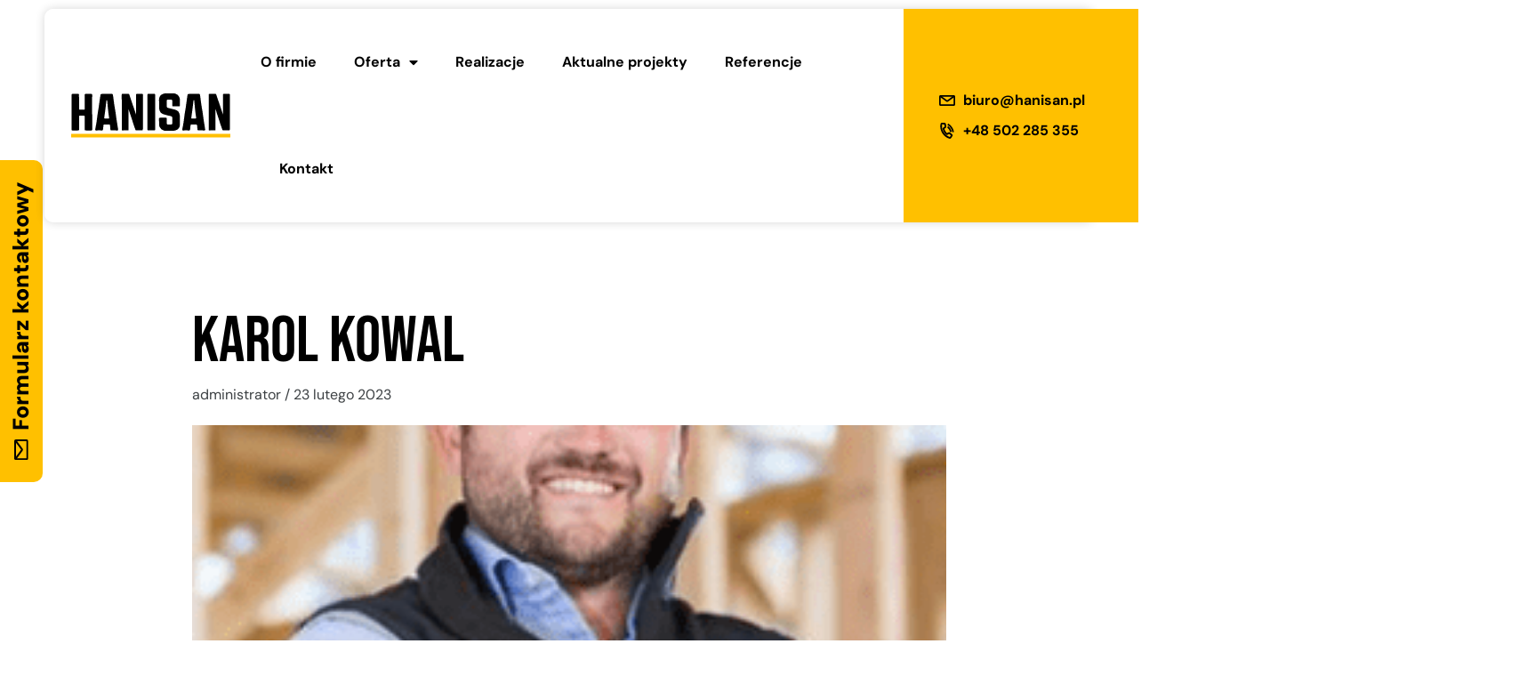

--- FILE ---
content_type: text/html; charset=UTF-8
request_url: https://hanisan.pl/zespol/karol-kowal/
body_size: 67240
content:
<!DOCTYPE html>
<html lang="pl-PL">
<head>
	<meta charset="UTF-8">
	<meta name="viewport" content="width=device-width, initial-scale=1.0, viewport-fit=cover" />			<title>
			Karol Kowal - Hanisan		</title>
		<meta name='robots' content='index, follow, max-image-preview:large, max-snippet:-1, max-video-preview:-1' />
	<style>img:is([sizes="auto" i], [sizes^="auto," i]) { contain-intrinsic-size: 3000px 1500px }</style>
	<script id="cookieyes" type="text/javascript" src="https://cdn-cookieyes.com/client_data/2022f0db30784113e9f5eac2/script.js"></script>
	<!-- This site is optimized with the Yoast SEO plugin v26.7 - https://yoast.com/wordpress/plugins/seo/ -->
	<link rel="canonical" href="https://hanisan.pl/zespol/karol-kowal/" />
	<meta property="og:locale" content="pl_PL" />
	<meta property="og:type" content="article" />
	<meta property="og:title" content="Karol Kowal - Hanisan" />
	<meta property="og:url" content="https://hanisan.pl/zespol/karol-kowal/" />
	<meta property="og:site_name" content="Hanisan" />
	<meta property="og:image" content="https://hanisan.pl/wp-content/uploads/2023/02/ekipa2-min.png" />
	<meta property="og:image:width" content="278" />
	<meta property="og:image:height" content="360" />
	<meta property="og:image:type" content="image/png" />
	<meta name="twitter:card" content="summary_large_image" />
	<script type="application/ld+json" class="yoast-schema-graph">{"@context":"https://schema.org","@graph":[{"@type":"WebPage","@id":"https://hanisan.pl/zespol/karol-kowal/","url":"https://hanisan.pl/zespol/karol-kowal/","name":"Karol Kowal - Hanisan","isPartOf":{"@id":"https://hanisan.pl/#website"},"primaryImageOfPage":{"@id":"https://hanisan.pl/zespol/karol-kowal/#primaryimage"},"image":{"@id":"https://hanisan.pl/zespol/karol-kowal/#primaryimage"},"thumbnailUrl":"https://hanisan.pl/wp-content/uploads/2023/02/ekipa2-min.png","datePublished":"2023-02-23T07:20:47+00:00","breadcrumb":{"@id":"https://hanisan.pl/zespol/karol-kowal/#breadcrumb"},"inLanguage":"pl-PL","potentialAction":[{"@type":"ReadAction","target":["https://hanisan.pl/zespol/karol-kowal/"]}]},{"@type":"ImageObject","inLanguage":"pl-PL","@id":"https://hanisan.pl/zespol/karol-kowal/#primaryimage","url":"https://hanisan.pl/wp-content/uploads/2023/02/ekipa2-min.png","contentUrl":"https://hanisan.pl/wp-content/uploads/2023/02/ekipa2-min.png","width":278,"height":360},{"@type":"BreadcrumbList","@id":"https://hanisan.pl/zespol/karol-kowal/#breadcrumb","itemListElement":[{"@type":"ListItem","position":1,"name":"Home","item":"https://hanisan.pl/"},{"@type":"ListItem","position":2,"name":"Karol Kowal"}]},{"@type":"WebSite","@id":"https://hanisan.pl/#website","url":"https://hanisan.pl/","name":"Hanisan","description":"","publisher":{"@id":"https://hanisan.pl/#organization"},"potentialAction":[{"@type":"SearchAction","target":{"@type":"EntryPoint","urlTemplate":"https://hanisan.pl/?s={search_term_string}"},"query-input":{"@type":"PropertyValueSpecification","valueRequired":true,"valueName":"search_term_string"}}],"inLanguage":"pl-PL"},{"@type":"Organization","@id":"https://hanisan.pl/#organization","name":"Hanisan","url":"https://hanisan.pl/","logo":{"@type":"ImageObject","inLanguage":"pl-PL","@id":"https://hanisan.pl/#/schema/logo/image/","url":"https://hanisan.pl/wp-content/uploads/2023/02/logo-hanisan-1.svg","contentUrl":"https://hanisan.pl/wp-content/uploads/2023/02/logo-hanisan-1.svg","width":210,"height":57,"caption":"Hanisan"},"image":{"@id":"https://hanisan.pl/#/schema/logo/image/"}}]}</script>
	<!-- / Yoast SEO plugin. -->


<link rel='dns-prefetch' href='//cdnjs.cloudflare.com' />
<script type="text/javascript">
/* <![CDATA[ */
window._wpemojiSettings = {"baseUrl":"https:\/\/s.w.org\/images\/core\/emoji\/16.0.1\/72x72\/","ext":".png","svgUrl":"https:\/\/s.w.org\/images\/core\/emoji\/16.0.1\/svg\/","svgExt":".svg","source":{"concatemoji":"https:\/\/hanisan.pl\/wp-includes\/js\/wp-emoji-release.min.js?ver=6.8.3"}};
/*! This file is auto-generated */
!function(s,n){var o,i,e;function c(e){try{var t={supportTests:e,timestamp:(new Date).valueOf()};sessionStorage.setItem(o,JSON.stringify(t))}catch(e){}}function p(e,t,n){e.clearRect(0,0,e.canvas.width,e.canvas.height),e.fillText(t,0,0);var t=new Uint32Array(e.getImageData(0,0,e.canvas.width,e.canvas.height).data),a=(e.clearRect(0,0,e.canvas.width,e.canvas.height),e.fillText(n,0,0),new Uint32Array(e.getImageData(0,0,e.canvas.width,e.canvas.height).data));return t.every(function(e,t){return e===a[t]})}function u(e,t){e.clearRect(0,0,e.canvas.width,e.canvas.height),e.fillText(t,0,0);for(var n=e.getImageData(16,16,1,1),a=0;a<n.data.length;a++)if(0!==n.data[a])return!1;return!0}function f(e,t,n,a){switch(t){case"flag":return n(e,"\ud83c\udff3\ufe0f\u200d\u26a7\ufe0f","\ud83c\udff3\ufe0f\u200b\u26a7\ufe0f")?!1:!n(e,"\ud83c\udde8\ud83c\uddf6","\ud83c\udde8\u200b\ud83c\uddf6")&&!n(e,"\ud83c\udff4\udb40\udc67\udb40\udc62\udb40\udc65\udb40\udc6e\udb40\udc67\udb40\udc7f","\ud83c\udff4\u200b\udb40\udc67\u200b\udb40\udc62\u200b\udb40\udc65\u200b\udb40\udc6e\u200b\udb40\udc67\u200b\udb40\udc7f");case"emoji":return!a(e,"\ud83e\udedf")}return!1}function g(e,t,n,a){var r="undefined"!=typeof WorkerGlobalScope&&self instanceof WorkerGlobalScope?new OffscreenCanvas(300,150):s.createElement("canvas"),o=r.getContext("2d",{willReadFrequently:!0}),i=(o.textBaseline="top",o.font="600 32px Arial",{});return e.forEach(function(e){i[e]=t(o,e,n,a)}),i}function t(e){var t=s.createElement("script");t.src=e,t.defer=!0,s.head.appendChild(t)}"undefined"!=typeof Promise&&(o="wpEmojiSettingsSupports",i=["flag","emoji"],n.supports={everything:!0,everythingExceptFlag:!0},e=new Promise(function(e){s.addEventListener("DOMContentLoaded",e,{once:!0})}),new Promise(function(t){var n=function(){try{var e=JSON.parse(sessionStorage.getItem(o));if("object"==typeof e&&"number"==typeof e.timestamp&&(new Date).valueOf()<e.timestamp+604800&&"object"==typeof e.supportTests)return e.supportTests}catch(e){}return null}();if(!n){if("undefined"!=typeof Worker&&"undefined"!=typeof OffscreenCanvas&&"undefined"!=typeof URL&&URL.createObjectURL&&"undefined"!=typeof Blob)try{var e="postMessage("+g.toString()+"("+[JSON.stringify(i),f.toString(),p.toString(),u.toString()].join(",")+"));",a=new Blob([e],{type:"text/javascript"}),r=new Worker(URL.createObjectURL(a),{name:"wpTestEmojiSupports"});return void(r.onmessage=function(e){c(n=e.data),r.terminate(),t(n)})}catch(e){}c(n=g(i,f,p,u))}t(n)}).then(function(e){for(var t in e)n.supports[t]=e[t],n.supports.everything=n.supports.everything&&n.supports[t],"flag"!==t&&(n.supports.everythingExceptFlag=n.supports.everythingExceptFlag&&n.supports[t]);n.supports.everythingExceptFlag=n.supports.everythingExceptFlag&&!n.supports.flag,n.DOMReady=!1,n.readyCallback=function(){n.DOMReady=!0}}).then(function(){return e}).then(function(){var e;n.supports.everything||(n.readyCallback(),(e=n.source||{}).concatemoji?t(e.concatemoji):e.wpemoji&&e.twemoji&&(t(e.twemoji),t(e.wpemoji)))}))}((window,document),window._wpemojiSettings);
/* ]]> */
</script>
<style id='wp-emoji-styles-inline-css' type='text/css'>

	img.wp-smiley, img.emoji {
		display: inline !important;
		border: none !important;
		box-shadow: none !important;
		height: 1em !important;
		width: 1em !important;
		margin: 0 0.07em !important;
		vertical-align: -0.1em !important;
		background: none !important;
		padding: 0 !important;
	}
</style>
<link rel='stylesheet' id='wp-block-library-css' href='https://hanisan.pl/wp-includes/css/dist/block-library/style.min.css?ver=6.8.3' type='text/css' media='all' />
<style id='classic-theme-styles-inline-css' type='text/css'>
/*! This file is auto-generated */
.wp-block-button__link{color:#fff;background-color:#32373c;border-radius:9999px;box-shadow:none;text-decoration:none;padding:calc(.667em + 2px) calc(1.333em + 2px);font-size:1.125em}.wp-block-file__button{background:#32373c;color:#fff;text-decoration:none}
</style>
<style id='global-styles-inline-css' type='text/css'>
:root{--wp--preset--aspect-ratio--square: 1;--wp--preset--aspect-ratio--4-3: 4/3;--wp--preset--aspect-ratio--3-4: 3/4;--wp--preset--aspect-ratio--3-2: 3/2;--wp--preset--aspect-ratio--2-3: 2/3;--wp--preset--aspect-ratio--16-9: 16/9;--wp--preset--aspect-ratio--9-16: 9/16;--wp--preset--color--black: #000000;--wp--preset--color--cyan-bluish-gray: #abb8c3;--wp--preset--color--white: #ffffff;--wp--preset--color--pale-pink: #f78da7;--wp--preset--color--vivid-red: #cf2e2e;--wp--preset--color--luminous-vivid-orange: #ff6900;--wp--preset--color--luminous-vivid-amber: #fcb900;--wp--preset--color--light-green-cyan: #7bdcb5;--wp--preset--color--vivid-green-cyan: #00d084;--wp--preset--color--pale-cyan-blue: #8ed1fc;--wp--preset--color--vivid-cyan-blue: #0693e3;--wp--preset--color--vivid-purple: #9b51e0;--wp--preset--gradient--vivid-cyan-blue-to-vivid-purple: linear-gradient(135deg,rgba(6,147,227,1) 0%,rgb(155,81,224) 100%);--wp--preset--gradient--light-green-cyan-to-vivid-green-cyan: linear-gradient(135deg,rgb(122,220,180) 0%,rgb(0,208,130) 100%);--wp--preset--gradient--luminous-vivid-amber-to-luminous-vivid-orange: linear-gradient(135deg,rgba(252,185,0,1) 0%,rgba(255,105,0,1) 100%);--wp--preset--gradient--luminous-vivid-orange-to-vivid-red: linear-gradient(135deg,rgba(255,105,0,1) 0%,rgb(207,46,46) 100%);--wp--preset--gradient--very-light-gray-to-cyan-bluish-gray: linear-gradient(135deg,rgb(238,238,238) 0%,rgb(169,184,195) 100%);--wp--preset--gradient--cool-to-warm-spectrum: linear-gradient(135deg,rgb(74,234,220) 0%,rgb(151,120,209) 20%,rgb(207,42,186) 40%,rgb(238,44,130) 60%,rgb(251,105,98) 80%,rgb(254,248,76) 100%);--wp--preset--gradient--blush-light-purple: linear-gradient(135deg,rgb(255,206,236) 0%,rgb(152,150,240) 100%);--wp--preset--gradient--blush-bordeaux: linear-gradient(135deg,rgb(254,205,165) 0%,rgb(254,45,45) 50%,rgb(107,0,62) 100%);--wp--preset--gradient--luminous-dusk: linear-gradient(135deg,rgb(255,203,112) 0%,rgb(199,81,192) 50%,rgb(65,88,208) 100%);--wp--preset--gradient--pale-ocean: linear-gradient(135deg,rgb(255,245,203) 0%,rgb(182,227,212) 50%,rgb(51,167,181) 100%);--wp--preset--gradient--electric-grass: linear-gradient(135deg,rgb(202,248,128) 0%,rgb(113,206,126) 100%);--wp--preset--gradient--midnight: linear-gradient(135deg,rgb(2,3,129) 0%,rgb(40,116,252) 100%);--wp--preset--font-size--small: 13px;--wp--preset--font-size--medium: 20px;--wp--preset--font-size--large: 36px;--wp--preset--font-size--x-large: 42px;--wp--preset--spacing--20: 0.44rem;--wp--preset--spacing--30: 0.67rem;--wp--preset--spacing--40: 1rem;--wp--preset--spacing--50: 1.5rem;--wp--preset--spacing--60: 2.25rem;--wp--preset--spacing--70: 3.38rem;--wp--preset--spacing--80: 5.06rem;--wp--preset--shadow--natural: 6px 6px 9px rgba(0, 0, 0, 0.2);--wp--preset--shadow--deep: 12px 12px 50px rgba(0, 0, 0, 0.4);--wp--preset--shadow--sharp: 6px 6px 0px rgba(0, 0, 0, 0.2);--wp--preset--shadow--outlined: 6px 6px 0px -3px rgba(255, 255, 255, 1), 6px 6px rgba(0, 0, 0, 1);--wp--preset--shadow--crisp: 6px 6px 0px rgba(0, 0, 0, 1);}:where(.is-layout-flex){gap: 0.5em;}:where(.is-layout-grid){gap: 0.5em;}body .is-layout-flex{display: flex;}.is-layout-flex{flex-wrap: wrap;align-items: center;}.is-layout-flex > :is(*, div){margin: 0;}body .is-layout-grid{display: grid;}.is-layout-grid > :is(*, div){margin: 0;}:where(.wp-block-columns.is-layout-flex){gap: 2em;}:where(.wp-block-columns.is-layout-grid){gap: 2em;}:where(.wp-block-post-template.is-layout-flex){gap: 1.25em;}:where(.wp-block-post-template.is-layout-grid){gap: 1.25em;}.has-black-color{color: var(--wp--preset--color--black) !important;}.has-cyan-bluish-gray-color{color: var(--wp--preset--color--cyan-bluish-gray) !important;}.has-white-color{color: var(--wp--preset--color--white) !important;}.has-pale-pink-color{color: var(--wp--preset--color--pale-pink) !important;}.has-vivid-red-color{color: var(--wp--preset--color--vivid-red) !important;}.has-luminous-vivid-orange-color{color: var(--wp--preset--color--luminous-vivid-orange) !important;}.has-luminous-vivid-amber-color{color: var(--wp--preset--color--luminous-vivid-amber) !important;}.has-light-green-cyan-color{color: var(--wp--preset--color--light-green-cyan) !important;}.has-vivid-green-cyan-color{color: var(--wp--preset--color--vivid-green-cyan) !important;}.has-pale-cyan-blue-color{color: var(--wp--preset--color--pale-cyan-blue) !important;}.has-vivid-cyan-blue-color{color: var(--wp--preset--color--vivid-cyan-blue) !important;}.has-vivid-purple-color{color: var(--wp--preset--color--vivid-purple) !important;}.has-black-background-color{background-color: var(--wp--preset--color--black) !important;}.has-cyan-bluish-gray-background-color{background-color: var(--wp--preset--color--cyan-bluish-gray) !important;}.has-white-background-color{background-color: var(--wp--preset--color--white) !important;}.has-pale-pink-background-color{background-color: var(--wp--preset--color--pale-pink) !important;}.has-vivid-red-background-color{background-color: var(--wp--preset--color--vivid-red) !important;}.has-luminous-vivid-orange-background-color{background-color: var(--wp--preset--color--luminous-vivid-orange) !important;}.has-luminous-vivid-amber-background-color{background-color: var(--wp--preset--color--luminous-vivid-amber) !important;}.has-light-green-cyan-background-color{background-color: var(--wp--preset--color--light-green-cyan) !important;}.has-vivid-green-cyan-background-color{background-color: var(--wp--preset--color--vivid-green-cyan) !important;}.has-pale-cyan-blue-background-color{background-color: var(--wp--preset--color--pale-cyan-blue) !important;}.has-vivid-cyan-blue-background-color{background-color: var(--wp--preset--color--vivid-cyan-blue) !important;}.has-vivid-purple-background-color{background-color: var(--wp--preset--color--vivid-purple) !important;}.has-black-border-color{border-color: var(--wp--preset--color--black) !important;}.has-cyan-bluish-gray-border-color{border-color: var(--wp--preset--color--cyan-bluish-gray) !important;}.has-white-border-color{border-color: var(--wp--preset--color--white) !important;}.has-pale-pink-border-color{border-color: var(--wp--preset--color--pale-pink) !important;}.has-vivid-red-border-color{border-color: var(--wp--preset--color--vivid-red) !important;}.has-luminous-vivid-orange-border-color{border-color: var(--wp--preset--color--luminous-vivid-orange) !important;}.has-luminous-vivid-amber-border-color{border-color: var(--wp--preset--color--luminous-vivid-amber) !important;}.has-light-green-cyan-border-color{border-color: var(--wp--preset--color--light-green-cyan) !important;}.has-vivid-green-cyan-border-color{border-color: var(--wp--preset--color--vivid-green-cyan) !important;}.has-pale-cyan-blue-border-color{border-color: var(--wp--preset--color--pale-cyan-blue) !important;}.has-vivid-cyan-blue-border-color{border-color: var(--wp--preset--color--vivid-cyan-blue) !important;}.has-vivid-purple-border-color{border-color: var(--wp--preset--color--vivid-purple) !important;}.has-vivid-cyan-blue-to-vivid-purple-gradient-background{background: var(--wp--preset--gradient--vivid-cyan-blue-to-vivid-purple) !important;}.has-light-green-cyan-to-vivid-green-cyan-gradient-background{background: var(--wp--preset--gradient--light-green-cyan-to-vivid-green-cyan) !important;}.has-luminous-vivid-amber-to-luminous-vivid-orange-gradient-background{background: var(--wp--preset--gradient--luminous-vivid-amber-to-luminous-vivid-orange) !important;}.has-luminous-vivid-orange-to-vivid-red-gradient-background{background: var(--wp--preset--gradient--luminous-vivid-orange-to-vivid-red) !important;}.has-very-light-gray-to-cyan-bluish-gray-gradient-background{background: var(--wp--preset--gradient--very-light-gray-to-cyan-bluish-gray) !important;}.has-cool-to-warm-spectrum-gradient-background{background: var(--wp--preset--gradient--cool-to-warm-spectrum) !important;}.has-blush-light-purple-gradient-background{background: var(--wp--preset--gradient--blush-light-purple) !important;}.has-blush-bordeaux-gradient-background{background: var(--wp--preset--gradient--blush-bordeaux) !important;}.has-luminous-dusk-gradient-background{background: var(--wp--preset--gradient--luminous-dusk) !important;}.has-pale-ocean-gradient-background{background: var(--wp--preset--gradient--pale-ocean) !important;}.has-electric-grass-gradient-background{background: var(--wp--preset--gradient--electric-grass) !important;}.has-midnight-gradient-background{background: var(--wp--preset--gradient--midnight) !important;}.has-small-font-size{font-size: var(--wp--preset--font-size--small) !important;}.has-medium-font-size{font-size: var(--wp--preset--font-size--medium) !important;}.has-large-font-size{font-size: var(--wp--preset--font-size--large) !important;}.has-x-large-font-size{font-size: var(--wp--preset--font-size--x-large) !important;}
:where(.wp-block-post-template.is-layout-flex){gap: 1.25em;}:where(.wp-block-post-template.is-layout-grid){gap: 1.25em;}
:where(.wp-block-columns.is-layout-flex){gap: 2em;}:where(.wp-block-columns.is-layout-grid){gap: 2em;}
:root :where(.wp-block-pullquote){font-size: 1.5em;line-height: 1.6;}
</style>
<link rel='stylesheet' id='contact-form-7-css' href='https://hanisan.pl/wp-content/plugins/contact-form-7/includes/css/styles.css?ver=6.1.4' type='text/css' media='all' />
<link rel='stylesheet' id='style-css' href='https://hanisan.pl/wp-content/themes/redfox/style.css?ver=6.8.3' type='text/css' media='all' />
<link rel='stylesheet' id='swiper-css-css' href='https://cdnjs.cloudflare.com/ajax/libs/Swiper/11.0.5/swiper-bundle.css' type='text/css' media='all' />
<link rel='stylesheet' id='elementor-icons-css' href='https://hanisan.pl/wp-content/plugins/elementor/assets/lib/eicons/css/elementor-icons.min.css?ver=5.45.0' type='text/css' media='all' />
<link rel='stylesheet' id='elementor-frontend-css' href='https://hanisan.pl/wp-content/plugins/elementor/assets/css/frontend.min.css?ver=3.34.1' type='text/css' media='all' />
<link rel='stylesheet' id='elementor-post-15-css' href='https://hanisan.pl/wp-content/uploads/elementor/css/post-15.css?ver=1768509217' type='text/css' media='all' />
<link rel='stylesheet' id='elementor-pro-css' href='https://hanisan.pl/wp-content/plugins/elementor-pro/assets/css/frontend.min.css?ver=3.23.3' type='text/css' media='all' />
<link rel='stylesheet' id='elementor-post-39-css' href='https://hanisan.pl/wp-content/uploads/elementor/css/post-39.css?ver=1768509217' type='text/css' media='all' />
<link rel='stylesheet' id='elementor-post-42-css' href='https://hanisan.pl/wp-content/uploads/elementor/css/post-42.css?ver=1768509217' type='text/css' media='all' />
<link rel='stylesheet' id='elementor-gf-local-roboto-css' href='https://hanisan.pl/wp-content/uploads/elementor/google-fonts/css/roboto.css?ver=1742238778' type='text/css' media='all' />
<link rel='stylesheet' id='elementor-gf-local-robotoslab-css' href='https://hanisan.pl/wp-content/uploads/elementor/google-fonts/css/robotoslab.css?ver=1742238793' type='text/css' media='all' />
<link rel='stylesheet' id='elementor-gf-local-dmsans-css' href='https://hanisan.pl/wp-content/uploads/elementor/google-fonts/css/dmsans.css?ver=1742238802' type='text/css' media='all' />
<link rel='stylesheet' id='elementor-gf-local-bebasneue-css' href='https://hanisan.pl/wp-content/uploads/elementor/google-fonts/css/bebasneue.css?ver=1742238802' type='text/css' media='all' />
<link rel='stylesheet' id='elementor-icons-shared-0-css' href='https://hanisan.pl/wp-content/plugins/elementor/assets/lib/font-awesome/css/fontawesome.min.css?ver=5.15.3' type='text/css' media='all' />
<link rel='stylesheet' id='elementor-icons-fa-solid-css' href='https://hanisan.pl/wp-content/plugins/elementor/assets/lib/font-awesome/css/solid.min.css?ver=5.15.3' type='text/css' media='all' />
<script type="text/javascript" src="https://hanisan.pl/wp-includes/js/jquery/jquery.min.js?ver=3.7.1" id="jquery-core-js"></script>
<script type="text/javascript" src="https://hanisan.pl/wp-includes/js/jquery/jquery-migrate.min.js?ver=3.4.1" id="jquery-migrate-js"></script>
<link rel="https://api.w.org/" href="https://hanisan.pl/wp-json/" /><link rel="alternate" title="JSON" type="application/json" href="https://hanisan.pl/wp-json/wp/v2/zespol/472" /><link rel="EditURI" type="application/rsd+xml" title="RSD" href="https://hanisan.pl/xmlrpc.php?rsd" />
<meta name="generator" content="WordPress 6.8.3" />
<link rel='shortlink' href='https://hanisan.pl/?p=472' />
<link rel="alternate" title="oEmbed (JSON)" type="application/json+oembed" href="https://hanisan.pl/wp-json/oembed/1.0/embed?url=https%3A%2F%2Fhanisan.pl%2Fzespol%2Fkarol-kowal%2F" />
<link rel="alternate" title="oEmbed (XML)" type="text/xml+oembed" href="https://hanisan.pl/wp-json/oembed/1.0/embed?url=https%3A%2F%2Fhanisan.pl%2Fzespol%2Fkarol-kowal%2F&#038;format=xml" />

<link rel='stylesheet' id='26-css' href='//hanisan.pl/wp-content/uploads/custom-css-js/26.css?v=8231' type="text/css" media='all' />
<meta name="generator" content="Elementor 3.34.1; features: additional_custom_breakpoints; settings: css_print_method-external, google_font-enabled, font_display-auto">
<style type="text/css">.recentcomments a{display:inline !important;padding:0 !important;margin:0 !important;}</style>			<style>
				.e-con.e-parent:nth-of-type(n+4):not(.e-lazyloaded):not(.e-no-lazyload),
				.e-con.e-parent:nth-of-type(n+4):not(.e-lazyloaded):not(.e-no-lazyload) * {
					background-image: none !important;
				}
				@media screen and (max-height: 1024px) {
					.e-con.e-parent:nth-of-type(n+3):not(.e-lazyloaded):not(.e-no-lazyload),
					.e-con.e-parent:nth-of-type(n+3):not(.e-lazyloaded):not(.e-no-lazyload) * {
						background-image: none !important;
					}
				}
				@media screen and (max-height: 640px) {
					.e-con.e-parent:nth-of-type(n+2):not(.e-lazyloaded):not(.e-no-lazyload),
					.e-con.e-parent:nth-of-type(n+2):not(.e-lazyloaded):not(.e-no-lazyload) * {
						background-image: none !important;
					}
				}
			</style>
			<link rel="icon" href="https://hanisan.pl/wp-content/uploads/2023/02/cropped-logo-min-32x32.png" sizes="32x32" />
<link rel="icon" href="https://hanisan.pl/wp-content/uploads/2023/02/cropped-logo-min-192x192.png" sizes="192x192" />
<link rel="apple-touch-icon" href="https://hanisan.pl/wp-content/uploads/2023/02/cropped-logo-min-180x180.png" />
<meta name="msapplication-TileImage" content="https://hanisan.pl/wp-content/uploads/2023/02/cropped-logo-min-270x270.png" />
		<style type="text/css" id="wp-custom-css">
			.col-last-header:after {
	content:"";
	position:absolute;
	right:-500px;
	top:0;
	height:100%;
	width:500px;
	background:#FFC000;

}


@media (min-width:1024px) {
.header-main .elementor-container {
box-shadow: 0px 0px 11px #00000029;
	border-radius:10px;
}
	
	.header-main .elementor-nav-menu > li a:before {
	content:"";
	z-index:2;
	position:absolute;

 height: 0px;
  width: 0px;
  border-right: solid 7px transparent;
  border-left: solid 7px transparent;
  border-bottom: solid 7px #FFC000;
	background:transparent !important;
	bottom:4px;
	left:0;
	right:0;
	margin:0px auto;
}

.header-main  li .sub-menu li a:before  {
	display:none !Important;
}


.header-main .elementor-nav-menu li:hover a:before {
	opacity:1;
}
	
}

@media (max-width:1024px) {
	.d-mobile-none {
	display:none !important;
}
	.header-main {
		box-shadow: 0px 0px 11px #00000029;
		background:White;
	}
}



@media (min-width:1024px) {
	.header-main  li .sub-menu {
		box-shadow: 0px 0px 11px #00000029;
border-radius: 10px;
		padding-top:20px;
		padding-bottom:20px;
	}
}


.floating-contact {
	z-index:100;
	position:fixed;
	top:0;
	left:0;
	background:#FFC000;
	padding:25px 10px;
	border-top-right-radius:10px;
		border-bottom-right-radius:10px;
	top:25%;

}

.floating-contact a {
display: flex;
    flex-direction: row;
    align-items: center;
writing-mode: tb-rl;
        transform: rotate(-180deg);
	font-size:25px;
	color:black !important;
	text-decoration:none;
	font-weight:900;
}
.floating-contact a:before {
	content:url(https://hanisan.pl/wp-content/uploads/2023/02/Mail2.svg);
	padding-top:10px;
	writing-mode: tb-rl;
        transform: rotate(-180deg);
}

@media (max-width:1024px) {
	.floating-contact {
		display:none !important;
	}
}

.heading-hero h1:before{
	content:url(https://hanisan.pl/wp-content/uploads/2023/02/Group-5774.svg);
	position:absolute;
	left:0;
	bottom:0;
}


.heading-hero h1:after{
	content:url(https://hanisan.pl/wp-content/uploads/2023/02/Group-5775.svg);
	position:absolute;
	right:0;
	top:0;
}



.bg-projekt {
	height:448px;

	background-size:cover;
	background-position:center center;
	display: flex;
    align-items: flex-end;
    justify-content: flex-start;
}




.swiper-button-prev {
	background-image:none;
	content:url(https://hanisan.pl/wp-content/uploads/2023/02/slewa.svg);
	width:75px;
	height:75px;
	border-radius:50%;
box-shadow: 0px 3px 15px #00000028;
}

.swiper-button-next {
	background-image:none;
	content:url(https://hanisan.pl/wp-content/uploads/2023/02/strzalka-prawo.svg);
	width:75px;
	height:75px;
		border-radius:50%;
box-shadow: 0px 3px 15px #00000028;
}










.eicon-chevron-left:before {
	content:url(https://hanisan.pl/wp-content/uploads/2023/02/slewa.svg);
	
	
}
.eicon-chevron-right:before {
	content:url(https://hanisan.pl/wp-content/uploads/2023/02/strzalka-prawo.svg);
	
}
.elementor-swiper-button-prev {
	left:-80px !Important;
    border-radius: 50vw;
    width: fit-content;
    position: absolute;
    top: 50%;
}
.elementor-swiper-button-next {
    right: -80px ! Important;
    border-radius: 50vw;
    width: fit-content;
    position: absolute;
    top: 50%;
}


@media (max-width:1024px) {
	.elementor-swiper-button-prev {
		transform:scale(0.8);
		left:0 !important;
	top:40%
	}
		.elementor-swiper-button-next {
		transform:scale(0.8);
		right:0 !important;
	top:40%
	}
}
@media (max-width:768px) {
	.elementor-swiper-button-prev {
		transform:scale(0.6);
		left:-30px !important;
	top:40%
	}
		.elementor-swiper-button-next {
		transform:scale(0.6);
		right:-30px !important;
	top:40%
	}
}

.projekt-content {
	width:70%;
	background:white;
	padding:25px 30px;
	border-top-left-radius:10px;
		border-top-right-radius:10px;
	border-bottom:6px solid #FFC000;

}

@media (min-width:1024px) {
	.projekt-content {
			opacity:0;
	transition:0.3s all;
	}
	.bg-projekt:hover .projekt-content {
	opacity:1;
}
}
@media (max-width:1024px) {
	.projekt-content {
	width:80%;
	padding:15px 25px;
}
	.projekt-content h3 {
		font-size:14px;
		line-height:24px;
	}
	
	
	.swiper-button-prev {
	width:50px;
	height:50px;
}

.swiper-button-next {
	width:50px;
	height:50px;
}
	.bg-projekt {
		height:80vw;
	}
	
	
}
.lokalizacja {
	color:black;
	display: flex;
    align-items: center;
	margin-bottom:5px;
}
.lokalizacja:before {
	content:url(https://hanisan.pl/wp-content/uploads/2023/02/Map-pin.svg);
	height: 24px;
	padding-right:10px;
	display:flex;
}
.cta-oferta {
	border-radius: 10px;
	overflow:hidden;
	transition:0.3s all;
}
.cta-oferta:hover {
	box-shadow: 0px 3px 15px #00000029;
border-radius: 10px;
}
.cta-oferta h3 {
	color:black !important;
	border-top:5px solid transparent !important;
	padding-top:10px;
	transition:0.3s all;
}
.cta-oferta:hover h3 {

	border-top:5px solid #FFC000 !important;
}
.cta-oferta svg {
		transition:0.3s all;
}
.cta-oferta:hover svg {
	fill:#FFC000 !important;
}

.cta-oferta .elementor-cta__button {
	background:transparent !Important;
	border:0px !important;
	padding:0px;
	text-align:right;
	color:#FFC000 !important;
		box-shadow:none !important;
}
.cta-oferta .elementor-cta__button-wrapper {
	text-align:right;
opacity:0;
	display:none;
}

.cta-oferta:hover .elementor-cta__button-wrapper {
opacity:1;
	display:block;
}
@media (max-width:1024px) {
	.cta-oferta .elementor-cta__button-wrapper {
	text-align:right;
opacity:1;
}
.cta-oferta {
	box-shadow: 0px 3px 15px #00000029;
border-radius: 10px;
}
	.cta-oferta .elementor-cta__button-wrapper {
	display:block;
}
}
.cta-oferta .elementor-cta__button:after {
	content:url(https://hanisan.pl/wp-content/uploads/2023/02/strzalka-Y.svg);
padding-left:5px;
}


.ikony-lewa-strona {
	position:absolute;
	left:-130px;
	width:100px !important;
}

.ikony-lewa-strona svg {
	margin-bottom:30px;
}

.zespolslider {
	overflow-x:hidden;
}
.bg-zespol {
	height:352px;
	    background-size: cover;
    background-position: center center;
}

.zespol-content {
	background:white;
	padding:30px;
	text-align:center;
	border-bottom:6px solid #FFC000;
}

.stanowisko {
	color:#5B5B5B;
}

@media (max-width:719px) {
	.bg-zespol {
		height:100vw
	}
}

.elementor-testimonial {
	text-align:center;
	display: flex;
    flex-direction: column-reverse;
}

.elementor-testimonial__header {
	display: flex;
    flex-direction: column;
    align-items: center;
	padding-top:20px !Important;
	padding-bottom:30px !Important;
}

.elementor-testimonial__content {
	padding-top:30px !important;
	padding-bottom:0px !Important;
}

.elementor-star-rating {
order:1;
}
.elementor-testimonial__name {
	order:2;
}
.elementor-testimonial__title {
	order:3;
}
.recenzje .swiper-slide-next {
	box-shadow: 0px 3px 15px #00000028;
	
}

.recenzje .swiper-slide {
	margin-top:20px;
	margin-bottom:20px;
}


@media (min-width:1024px) {
	.f-right > .elementor-container {
	margin-right:0px !Important;
}
}



.galeriarealizacje {
	    display: grid;
    grid-template-columns: repeat(2, 1fr);
    column-gap: 27px;
    row-gap: 27px;
}

@media (max-width:1024px) {
	.galeriarealizacje .bg-projekt {
		height:50vw;
	}
}
	
	@media (max-width:720px) {
	.galeriarealizacje .bg-projekt {
		height:50vw;
	}
		
		
		.galeriarealizacje {
	    display: grid;
    grid-template-columns: repeat(1, 1fr);
    column-gap: 27px;
    row-gap: 27px;
}
		
			.galeriarealizacje .bg-projekt {
		height:80vw;
	}
		
}
	
	
	.dokumentacja .elementor-button-icon{
		 display:flex !important;
	}





.galeria-realizacja {

	    display: grid;
    grid-template-columns: repeat(4, 1fr);
    column-gap: 27px;
    row-gap: 27px;
	list-style:none;
	padding:0px;
}

@media (max-width:1024px) {
	.galeria-realizacja {
	margin-top:0px;
	    display: grid;
    grid-template-columns: repeat(2, 1fr);
    column-gap: 20px;
    row-gap: 20px;
	list-style:none;
	padding:0px;
}
}

.wpcf7-submit {
	border:0px;
}

@media (max-width:768px) {
	.elementor-widget-container iframe {
		height:350px !important;
	}
}		</style>
		</head>
<body class="wp-singular zespol-template-default single single-zespol postid-472 wp-custom-logo wp-theme-redfox elementor-default elementor-kit-15">
		<div data-elementor-type="header" data-elementor-id="39" class="elementor elementor-39 elementor-location-header" data-elementor-post-type="elementor_library">
					<section class="elementor-section elementor-top-section elementor-element elementor-element-951db66 elementor-section-content-middle header-main elementor-section-boxed elementor-section-height-default elementor-section-height-default" data-id="951db66" data-element_type="section" data-settings="{&quot;sticky&quot;:&quot;top&quot;,&quot;sticky_on&quot;:[&quot;tablet&quot;,&quot;mobile&quot;],&quot;sticky_offset_tablet&quot;:0,&quot;sticky_offset&quot;:0,&quot;sticky_effects_offset&quot;:0}">
						<div class="elementor-container elementor-column-gap-default">
					<div class="elementor-column elementor-col-33 elementor-top-column elementor-element elementor-element-e5dfdcd" data-id="e5dfdcd" data-element_type="column" data-settings="{&quot;background_background&quot;:&quot;classic&quot;}">
			<div class="elementor-widget-wrap elementor-element-populated">
						<div class="elementor-element elementor-element-0442b17 elementor-widget elementor-widget-theme-site-logo elementor-widget-image" data-id="0442b17" data-element_type="widget" data-widget_type="theme-site-logo.default">
				<div class="elementor-widget-container">
											<a href="https://hanisan.pl">
			<img width="210" height="57" src="https://hanisan.pl/wp-content/uploads/2023/02/logo-hanisan-1.svg" class="attachment-full size-full wp-image-940" alt="" />				</a>
											</div>
				</div>
					</div>
		</div>
				<div class="elementor-column elementor-col-33 elementor-top-column elementor-element elementor-element-eac31bc" data-id="eac31bc" data-element_type="column" data-settings="{&quot;background_background&quot;:&quot;classic&quot;}">
			<div class="elementor-widget-wrap elementor-element-populated">
						<div class="elementor-element elementor-element-00e81c8 elementor-widget__width-auto elementor-nav-menu--stretch elementor-nav-menu--dropdown-tablet elementor-nav-menu__text-align-aside elementor-nav-menu--toggle elementor-nav-menu--burger elementor-widget elementor-widget-nav-menu" data-id="00e81c8" data-element_type="widget" data-settings="{&quot;full_width&quot;:&quot;stretch&quot;,&quot;layout&quot;:&quot;horizontal&quot;,&quot;submenu_icon&quot;:{&quot;value&quot;:&quot;&lt;i class=\&quot;fas fa-caret-down\&quot;&gt;&lt;\/i&gt;&quot;,&quot;library&quot;:&quot;fa-solid&quot;},&quot;toggle&quot;:&quot;burger&quot;}" data-widget_type="nav-menu.default">
				<div class="elementor-widget-container">
								<nav aria-label="Menu" class="elementor-nav-menu--main elementor-nav-menu__container elementor-nav-menu--layout-horizontal e--pointer-underline e--animation-fade">
				<ul id="menu-1-00e81c8" class="elementor-nav-menu"><li class="menu-item menu-item-type-post_type menu-item-object-page menu-item-148"><a href="https://hanisan.pl/o-firmie/" class="elementor-item">O firmie</a></li>
<li class="menu-item menu-item-type-custom menu-item-object-custom menu-item-has-children menu-item-149"><a href="#" class="elementor-item elementor-item-anchor">Oferta</a>
<ul class="sub-menu elementor-nav-menu--dropdown">
	<li class="menu-item menu-item-type-post_type menu-item-object-page menu-item-150"><a href="https://hanisan.pl/uzyskanie-pozwolen-na-budowe/" class="elementor-sub-item">Uzyskanie pozwoleń na budowę</a></li>
	<li class="menu-item menu-item-type-post_type menu-item-object-page menu-item-151"><a href="https://hanisan.pl/nadzor-budowlany/" class="elementor-sub-item">Nadzór budowlany</a></li>
	<li class="menu-item menu-item-type-post_type menu-item-object-page menu-item-152"><a href="https://hanisan.pl/inwentaryzacje-budowlane/" class="elementor-sub-item">Inwentaryzacje budowlane</a></li>
	<li class="menu-item menu-item-type-post_type menu-item-object-page menu-item-153"><a href="https://hanisan.pl/budowlane-ekspertyzy-techniczno-ekonomiczne/" class="elementor-sub-item">Budowlane ekspertyzy techniczno-ekonomiczne</a></li>
	<li class="menu-item menu-item-type-post_type menu-item-object-page menu-item-154"><a href="https://hanisan.pl/inwentaryzacje-oceny-stanu-technicznego/" class="elementor-sub-item">Inwentaryzacje – oceny stanu technicznego</a></li>
	<li class="menu-item menu-item-type-post_type menu-item-object-page menu-item-155"><a href="https://hanisan.pl/kosztorysy-wyceny-programy-inwestycji/" class="elementor-sub-item">Kosztorysy, wyceny programy inwestycji</a></li>
	<li class="menu-item menu-item-type-post_type menu-item-object-page menu-item-157"><a href="https://hanisan.pl/zastepstwo-inwestorskie/" class="elementor-sub-item">Zastępstwo inwestorskie</a></li>
</ul>
</li>
<li class="menu-item menu-item-type-post_type_archive menu-item-object-realizacje menu-item-159"><a href="https://hanisan.pl/realizacje/" class="elementor-item">Realizacje</a></li>
<li class="menu-item menu-item-type-post_type menu-item-object-page menu-item-164"><a href="https://hanisan.pl/aktualne-projekty/" class="elementor-item">Aktualne projekty</a></li>
<li class="menu-item menu-item-type-post_type menu-item-object-page menu-item-160"><a href="https://hanisan.pl/referencje/" class="elementor-item">Referencje</a></li>
<li class="menu-item menu-item-type-post_type menu-item-object-page menu-item-161"><a href="https://hanisan.pl/kontakt/" class="elementor-item">Kontakt</a></li>
</ul>			</nav>
					<div class="elementor-menu-toggle" role="button" tabindex="0" aria-label="Menu Toggle" aria-expanded="false">
			<i aria-hidden="true" role="presentation" class="elementor-menu-toggle__icon--open eicon-menu-bar"></i><i aria-hidden="true" role="presentation" class="elementor-menu-toggle__icon--close eicon-close"></i>			<span class="elementor-screen-only">Menu</span>
		</div>
					<nav class="elementor-nav-menu--dropdown elementor-nav-menu__container" aria-hidden="true">
				<ul id="menu-2-00e81c8" class="elementor-nav-menu"><li class="menu-item menu-item-type-post_type menu-item-object-page menu-item-148"><a href="https://hanisan.pl/o-firmie/" class="elementor-item" tabindex="-1">O firmie</a></li>
<li class="menu-item menu-item-type-custom menu-item-object-custom menu-item-has-children menu-item-149"><a href="#" class="elementor-item elementor-item-anchor" tabindex="-1">Oferta</a>
<ul class="sub-menu elementor-nav-menu--dropdown">
	<li class="menu-item menu-item-type-post_type menu-item-object-page menu-item-150"><a href="https://hanisan.pl/uzyskanie-pozwolen-na-budowe/" class="elementor-sub-item" tabindex="-1">Uzyskanie pozwoleń na budowę</a></li>
	<li class="menu-item menu-item-type-post_type menu-item-object-page menu-item-151"><a href="https://hanisan.pl/nadzor-budowlany/" class="elementor-sub-item" tabindex="-1">Nadzór budowlany</a></li>
	<li class="menu-item menu-item-type-post_type menu-item-object-page menu-item-152"><a href="https://hanisan.pl/inwentaryzacje-budowlane/" class="elementor-sub-item" tabindex="-1">Inwentaryzacje budowlane</a></li>
	<li class="menu-item menu-item-type-post_type menu-item-object-page menu-item-153"><a href="https://hanisan.pl/budowlane-ekspertyzy-techniczno-ekonomiczne/" class="elementor-sub-item" tabindex="-1">Budowlane ekspertyzy techniczno-ekonomiczne</a></li>
	<li class="menu-item menu-item-type-post_type menu-item-object-page menu-item-154"><a href="https://hanisan.pl/inwentaryzacje-oceny-stanu-technicznego/" class="elementor-sub-item" tabindex="-1">Inwentaryzacje – oceny stanu technicznego</a></li>
	<li class="menu-item menu-item-type-post_type menu-item-object-page menu-item-155"><a href="https://hanisan.pl/kosztorysy-wyceny-programy-inwestycji/" class="elementor-sub-item" tabindex="-1">Kosztorysy, wyceny programy inwestycji</a></li>
	<li class="menu-item menu-item-type-post_type menu-item-object-page menu-item-157"><a href="https://hanisan.pl/zastepstwo-inwestorskie/" class="elementor-sub-item" tabindex="-1">Zastępstwo inwestorskie</a></li>
</ul>
</li>
<li class="menu-item menu-item-type-post_type_archive menu-item-object-realizacje menu-item-159"><a href="https://hanisan.pl/realizacje/" class="elementor-item" tabindex="-1">Realizacje</a></li>
<li class="menu-item menu-item-type-post_type menu-item-object-page menu-item-164"><a href="https://hanisan.pl/aktualne-projekty/" class="elementor-item" tabindex="-1">Aktualne projekty</a></li>
<li class="menu-item menu-item-type-post_type menu-item-object-page menu-item-160"><a href="https://hanisan.pl/referencje/" class="elementor-item" tabindex="-1">Referencje</a></li>
<li class="menu-item menu-item-type-post_type menu-item-object-page menu-item-161"><a href="https://hanisan.pl/kontakt/" class="elementor-item" tabindex="-1">Kontakt</a></li>
</ul>			</nav>
						</div>
				</div>
					</div>
		</div>
				<div class="elementor-column elementor-col-33 elementor-top-column elementor-element elementor-element-6e49f65 d-mobile-none col-last-header elementor-hidden-tablet elementor-hidden-mobile" data-id="6e49f65" data-element_type="column" data-settings="{&quot;background_background&quot;:&quot;classic&quot;}">
			<div class="elementor-widget-wrap elementor-element-populated">
						<div class="elementor-element elementor-element-d30f46c elementor-align-start elementor-icon-list--layout-traditional elementor-list-item-link-full_width elementor-widget elementor-widget-icon-list" data-id="d30f46c" data-element_type="widget" data-widget_type="icon-list.default">
				<div class="elementor-widget-container">
							<ul class="elementor-icon-list-items">
							<li class="elementor-icon-list-item">
											<a href="mailto:biuro@hanisan.pl">

												<span class="elementor-icon-list-icon">
							<svg xmlns="http://www.w3.org/2000/svg" width="20.384" height="13.754" viewBox="0 0 20.384 13.754"><g id="Group_11579" data-name="Group 11579" transform="translate(-1314 -46)"><g id="Mail" transform="translate(1064.778 -769.013)"><path id="Rectangle_21" data-name="Rectangle 21" d="M.89-1h16.6A1.892,1.892,0,0,1,19.384.89v9.974a1.892,1.892,0,0,1-1.89,1.89H.89A1.892,1.892,0,0,1-1,10.864V.89A1.892,1.892,0,0,1,.89-1ZM17.384,1H1v9.754H17.384Z" transform="translate(250.222 816.013)"></path><path id="Path_2" data-name="Path 2" d="M259.338,823.5a1.909,1.909,0,0,1-1.127-.369c-1.912-1.4-8.364-6.113-8.429-6.161l1.18-1.615c.064.047,6.4,4.673,8.375,6.121,1.978-1.449,8.313-6.074,8.377-6.121l1.179,1.615c-.065.047-6.518,4.759-8.429,6.159A1.9,1.9,0,0,1,259.338,823.5Z" transform="translate(0.152 0.152)"></path></g></g></svg>						</span>
										<span class="elementor-icon-list-text">biuro@hanisan.pl</span>
											</a>
									</li>
								<li class="elementor-icon-list-item">
											<a href="tel:+48%20502%20285%20355">

												<span class="elementor-icon-list-icon">
							<svg xmlns="http://www.w3.org/2000/svg" width="16.416" height="19.235" viewBox="0 0 16.416 19.235"><g id="Group_11580" data-name="Group 11580" transform="translate(-1314.822 -79)"><g id="Phone" transform="translate(941.778 -734.808)"><path id="Path_3" data-name="Path 3" d="M384.53,833.043a1.857,1.857,0,0,1-.546-.082,15.486,15.486,0,0,1-8.471-6.385,15.286,15.286,0,0,1-2.123-5.156,16.562,16.562,0,0,1-.128-6.038,1.856,1.856,0,0,1,1.84-1.574h.009l2.824.009a1.863,1.863,0,0,1,1.83,1.551l.5,2.9a1.851,1.851,0,0,1-.868,1.911l-1.565.949a12.308,12.308,0,0,0,3.235,5.254l1.39-.927a1.849,1.849,0,0,1,1.033-.314,1.869,1.869,0,0,1,1.142.392l2.438,1.9a1.862,1.862,0,0,1,.447,2.447l-1.4,2.28A1.871,1.871,0,0,1,384.53,833.043Zm-9.311-17.235a13.421,13.421,0,0,0,9.249,15.209l1.28-2.082-2.264-1.761-1.4.933a1.863,1.863,0,0,1-2.324-.206,14.134,14.134,0,0,1-3.9-6.433,1.854,1.854,0,0,1,.853-2l1.568-.951-.467-2.7Z"></path><path id="Path_4" data-name="Path 4" d="M380.741,823.051a9.964,9.964,0,0,0-3.566-5.662l1.237-1.572a11.969,11.969,0,0,1,4.282,6.8Z" transform="translate(4.097 1.962)"></path><path id="Path_5" data-name="Path 5" d="M383.316,824.851a12.466,12.466,0,0,0-5.969-8.825l1.023-1.719a14.659,14.659,0,0,1,4.572,4.3,14.34,14.34,0,0,1,2.35,5.94Z" transform="translate(4.168 0.392)"></path></g></g></svg>						</span>
										<span class="elementor-icon-list-text">+48 502 285 355</span>
											</a>
									</li>
						</ul>
						</div>
				</div>
					</div>
		</div>
					</div>
		</section>
				</div>
		
<div class="post-page my-5 py-5" id="simple-post">
<div class="container">



<div class="col-12 col-lg-9 d-block mx-auto mb-4 "> 
    
	
	<div class="post-meta">
    <h1>Karol Kowal</h1>


    <span>administrator</span> / <span>23 lutego 2023</span>

    <div class="featured-image-post" style=" background-image: url(https://hanisan.pl/wp-content/uploads/2023/02/ekipa2-min.png);">

</div>



	</div>
   
</div>  


<div class="col-12 col-lg-9 d-block mx-auto">  
    

    					<div id="post-472" class="post-472 zespol type-zespol status-publish has-post-thumbnail hentry">
				<div class="entry clear">
									</div><!--. entry-->
			</div><!-- .post-->
				    
              
</div>  



</div>


</div>


</div>

</div>


		<div data-elementor-type="footer" data-elementor-id="42" class="elementor elementor-42 elementor-location-footer" data-elementor-post-type="elementor_library">
					<section class="elementor-section elementor-top-section elementor-element elementor-element-6ef9003 elementor-section-boxed elementor-section-height-default elementor-section-height-default" data-id="6ef9003" data-element_type="section">
						<div class="elementor-container elementor-column-gap-default">
					<div class="elementor-column elementor-col-100 elementor-top-column elementor-element elementor-element-e9b2e73" data-id="e9b2e73" data-element_type="column" data-settings="{&quot;background_background&quot;:&quot;classic&quot;}">
			<div class="elementor-widget-wrap elementor-element-populated">
						<div class="elementor-element elementor-element-aa1ade5 elementor-widget elementor-widget-heading" data-id="aa1ade5" data-element_type="widget" data-widget_type="heading.default">
				<div class="elementor-widget-container">
					<h2 class="elementor-heading-title elementor-size-default">Masz pytania?</h2>				</div>
				</div>
				<div class="elementor-element elementor-element-93b97b4 elementor-align-center elementor-widget elementor-widget-button" data-id="93b97b4" data-element_type="widget" data-widget_type="button.default">
				<div class="elementor-widget-container">
									<div class="elementor-button-wrapper">
					<a class="elementor-button elementor-button-link elementor-size-sm" href="https://hanisan.pl/kontakt/">
						<span class="elementor-button-content-wrapper">
						<span class="elementor-button-icon">
				<svg xmlns="http://www.w3.org/2000/svg" width="14.799" height="10.957" viewBox="0 0 14.799 10.957"><g id="strzalka_B" data-name="strzalka B" transform="translate(0 0.53)"><path id="Path_6" data-name="Path 6" d="M493.158,1178.75H479.32v-1.5h13.838Z" transform="translate(-479.32 -1173.319)"></path><path id="Path_7" data-name="Path 7" d="M488.64,1183.745l-1.061-1.061,4.418-4.418-4.418-4.418,1.061-1.061,5.478,5.478Z" transform="translate(-479.32 -1173.319)"></path></g></svg>			</span>
									<span class="elementor-button-text">Formularz kontaktowy</span>
					</span>
					</a>
				</div>
								</div>
				</div>
					</div>
		</div>
					</div>
		</section>
				<section class="elementor-section elementor-top-section elementor-element elementor-element-4a3379e elementor-section-boxed elementor-section-height-default elementor-section-height-default" data-id="4a3379e" data-element_type="section" data-settings="{&quot;background_background&quot;:&quot;classic&quot;}">
						<div class="elementor-container elementor-column-gap-default">
					<div class="elementor-column elementor-col-33 elementor-top-column elementor-element elementor-element-763094b" data-id="763094b" data-element_type="column">
			<div class="elementor-widget-wrap elementor-element-populated">
						<div class="elementor-element elementor-element-880c298 elementor-widget elementor-widget-image" data-id="880c298" data-element_type="widget" data-widget_type="image.default">
				<div class="elementor-widget-container">
																<a href="https://hanisan.pl/">
							<img width="210" height="57" src="https://hanisan.pl/wp-content/uploads/2023/02/logo-hanisan-1.svg" class="attachment-large size-large wp-image-940" alt="" />								</a>
															</div>
				</div>
				<div class="elementor-element elementor-element-b16e83e elementor-widget elementor-widget-text-editor" data-id="b16e83e" data-element_type="widget" data-widget_type="text-editor.default">
				<div class="elementor-widget-container">
									<p>HANISAN </p><p>Ul. Urszuli 37</p><p>02 419 Warszawa</p>								</div>
				</div>
				<div class="elementor-element elementor-element-e93f2d2 elementor-align-start elementor-icon-list--layout-traditional elementor-list-item-link-full_width elementor-widget elementor-widget-icon-list" data-id="e93f2d2" data-element_type="widget" data-widget_type="icon-list.default">
				<div class="elementor-widget-container">
							<ul class="elementor-icon-list-items">
							<li class="elementor-icon-list-item">
											<a href="mailto:biuro@hanisan.pl">

												<span class="elementor-icon-list-icon">
							<svg xmlns="http://www.w3.org/2000/svg" width="20.384" height="13.754" viewBox="0 0 20.384 13.754"><g id="Group_11579" data-name="Group 11579" transform="translate(-1314 -46)"><g id="Mail" transform="translate(1064.778 -769.013)"><path id="Rectangle_21" data-name="Rectangle 21" d="M.89-1h16.6A1.892,1.892,0,0,1,19.384.89v9.974a1.892,1.892,0,0,1-1.89,1.89H.89A1.892,1.892,0,0,1-1,10.864V.89A1.892,1.892,0,0,1,.89-1ZM17.384,1H1v9.754H17.384Z" transform="translate(250.222 816.013)"></path><path id="Path_2" data-name="Path 2" d="M259.338,823.5a1.909,1.909,0,0,1-1.127-.369c-1.912-1.4-8.364-6.113-8.429-6.161l1.18-1.615c.064.047,6.4,4.673,8.375,6.121,1.978-1.449,8.313-6.074,8.377-6.121l1.179,1.615c-.065.047-6.518,4.759-8.429,6.159A1.9,1.9,0,0,1,259.338,823.5Z" transform="translate(0.152 0.152)"></path></g></g></svg>						</span>
										<span class="elementor-icon-list-text">biuro@hanisan.pl</span>
											</a>
									</li>
								<li class="elementor-icon-list-item">
											<a href="tel:+48%20502%20285%20355">

												<span class="elementor-icon-list-icon">
							<svg xmlns="http://www.w3.org/2000/svg" width="16.416" height="19.235" viewBox="0 0 16.416 19.235"><g id="Group_11580" data-name="Group 11580" transform="translate(-1314.822 -79)"><g id="Phone" transform="translate(941.778 -734.808)"><path id="Path_3" data-name="Path 3" d="M384.53,833.043a1.857,1.857,0,0,1-.546-.082,15.486,15.486,0,0,1-8.471-6.385,15.286,15.286,0,0,1-2.123-5.156,16.562,16.562,0,0,1-.128-6.038,1.856,1.856,0,0,1,1.84-1.574h.009l2.824.009a1.863,1.863,0,0,1,1.83,1.551l.5,2.9a1.851,1.851,0,0,1-.868,1.911l-1.565.949a12.308,12.308,0,0,0,3.235,5.254l1.39-.927a1.849,1.849,0,0,1,1.033-.314,1.869,1.869,0,0,1,1.142.392l2.438,1.9a1.862,1.862,0,0,1,.447,2.447l-1.4,2.28A1.871,1.871,0,0,1,384.53,833.043Zm-9.311-17.235a13.421,13.421,0,0,0,9.249,15.209l1.28-2.082-2.264-1.761-1.4.933a1.863,1.863,0,0,1-2.324-.206,14.134,14.134,0,0,1-3.9-6.433,1.854,1.854,0,0,1,.853-2l1.568-.951-.467-2.7Z"></path><path id="Path_4" data-name="Path 4" d="M380.741,823.051a9.964,9.964,0,0,0-3.566-5.662l1.237-1.572a11.969,11.969,0,0,1,4.282,6.8Z" transform="translate(4.097 1.962)"></path><path id="Path_5" data-name="Path 5" d="M383.316,824.851a12.466,12.466,0,0,0-5.969-8.825l1.023-1.719a14.659,14.659,0,0,1,4.572,4.3,14.34,14.34,0,0,1,2.35,5.94Z" transform="translate(4.168 0.392)"></path></g></g></svg>						</span>
										<span class="elementor-icon-list-text">+48 502 285 355</span>
											</a>
									</li>
						</ul>
						</div>
				</div>
					</div>
		</div>
				<div class="elementor-column elementor-col-33 elementor-top-column elementor-element elementor-element-f791eee" data-id="f791eee" data-element_type="column">
			<div class="elementor-widget-wrap elementor-element-populated">
						<div class="elementor-element elementor-element-45f6168 elementor-widget elementor-widget-heading" data-id="45f6168" data-element_type="widget" data-widget_type="heading.default">
				<div class="elementor-widget-container">
					<h4 class="elementor-heading-title elementor-size-default">Informacje</h4>				</div>
				</div>
				<div class="elementor-element elementor-element-85a43c0 elementor-nav-menu--dropdown-none elementor-widget elementor-widget-nav-menu" data-id="85a43c0" data-element_type="widget" data-settings="{&quot;layout&quot;:&quot;vertical&quot;,&quot;submenu_icon&quot;:{&quot;value&quot;:&quot;&lt;i class=\&quot;fas fa-caret-down\&quot;&gt;&lt;\/i&gt;&quot;,&quot;library&quot;:&quot;fa-solid&quot;}}" data-widget_type="nav-menu.default">
				<div class="elementor-widget-container">
								<nav aria-label="Menu" class="elementor-nav-menu--main elementor-nav-menu__container elementor-nav-menu--layout-vertical e--pointer-none">
				<ul id="menu-1-85a43c0" class="elementor-nav-menu sm-vertical"><li class="menu-item menu-item-type-post_type menu-item-object-page menu-item-171"><a href="https://hanisan.pl/polityka-prywatnosci/" class="elementor-item">Polityka prywatności</a></li>
<li class="menu-item menu-item-type-post_type menu-item-object-page menu-item-173"><a href="https://hanisan.pl/kontakt/" class="elementor-item">Kontakt</a></li>
<li class="menu-item menu-item-type-post_type menu-item-object-page menu-item-174"><a href="https://hanisan.pl/o-firmie/" class="elementor-item">O firmie</a></li>
</ul>			</nav>
						<nav class="elementor-nav-menu--dropdown elementor-nav-menu__container" aria-hidden="true">
				<ul id="menu-2-85a43c0" class="elementor-nav-menu sm-vertical"><li class="menu-item menu-item-type-post_type menu-item-object-page menu-item-171"><a href="https://hanisan.pl/polityka-prywatnosci/" class="elementor-item" tabindex="-1">Polityka prywatności</a></li>
<li class="menu-item menu-item-type-post_type menu-item-object-page menu-item-173"><a href="https://hanisan.pl/kontakt/" class="elementor-item" tabindex="-1">Kontakt</a></li>
<li class="menu-item menu-item-type-post_type menu-item-object-page menu-item-174"><a href="https://hanisan.pl/o-firmie/" class="elementor-item" tabindex="-1">O firmie</a></li>
</ul>			</nav>
						</div>
				</div>
					</div>
		</div>
				<div class="elementor-column elementor-col-33 elementor-top-column elementor-element elementor-element-6658bae" data-id="6658bae" data-element_type="column">
			<div class="elementor-widget-wrap elementor-element-populated">
						<div class="elementor-element elementor-element-9082d32 elementor-widget elementor-widget-heading" data-id="9082d32" data-element_type="widget" data-widget_type="heading.default">
				<div class="elementor-widget-container">
					<h4 class="elementor-heading-title elementor-size-default">Usługi</h4>				</div>
				</div>
				<div class="elementor-element elementor-element-d3bda82 elementor-nav-menu--dropdown-none elementor-widget elementor-widget-nav-menu" data-id="d3bda82" data-element_type="widget" data-settings="{&quot;layout&quot;:&quot;vertical&quot;,&quot;submenu_icon&quot;:{&quot;value&quot;:&quot;&lt;i class=\&quot;fas fa-caret-down\&quot;&gt;&lt;\/i&gt;&quot;,&quot;library&quot;:&quot;fa-solid&quot;}}" data-widget_type="nav-menu.default">
				<div class="elementor-widget-container">
								<nav aria-label="Menu" class="elementor-nav-menu--main elementor-nav-menu__container elementor-nav-menu--layout-vertical e--pointer-none">
				<ul id="menu-1-d3bda82" class="elementor-nav-menu sm-vertical"><li class="menu-item menu-item-type-post_type menu-item-object-page menu-item-175"><a href="https://hanisan.pl/uzyskanie-pozwolen-na-budowe/" class="elementor-item">Uzyskanie pozwoleń na budowę</a></li>
<li class="menu-item menu-item-type-post_type menu-item-object-page menu-item-176"><a href="https://hanisan.pl/nadzor-budowlany/" class="elementor-item">Nadzór budowlany</a></li>
<li class="menu-item menu-item-type-post_type menu-item-object-page menu-item-177"><a href="https://hanisan.pl/inwentaryzacje-budowlane/" class="elementor-item">Inwentaryzacje budowlane</a></li>
<li class="menu-item menu-item-type-post_type menu-item-object-page menu-item-178"><a href="https://hanisan.pl/budowlane-ekspertyzy-techniczno-ekonomiczne/" class="elementor-item">Budowlane ekspertyzy techniczno-ekonomiczne</a></li>
<li class="menu-item menu-item-type-post_type menu-item-object-page menu-item-179"><a href="https://hanisan.pl/inwentaryzacje-oceny-stanu-technicznego/" class="elementor-item">Inwentaryzacje – oceny stanu technicznego</a></li>
<li class="menu-item menu-item-type-post_type menu-item-object-page menu-item-180"><a href="https://hanisan.pl/kosztorysy-wyceny-programy-inwestycji/" class="elementor-item">Kosztorysy, wyceny programy inwestycji</a></li>
<li class="menu-item menu-item-type-post_type menu-item-object-page menu-item-182"><a href="https://hanisan.pl/zastepstwo-inwestorskie/" class="elementor-item">Zastępstwo inwestorskie</a></li>
</ul>			</nav>
						<nav class="elementor-nav-menu--dropdown elementor-nav-menu__container" aria-hidden="true">
				<ul id="menu-2-d3bda82" class="elementor-nav-menu sm-vertical"><li class="menu-item menu-item-type-post_type menu-item-object-page menu-item-175"><a href="https://hanisan.pl/uzyskanie-pozwolen-na-budowe/" class="elementor-item" tabindex="-1">Uzyskanie pozwoleń na budowę</a></li>
<li class="menu-item menu-item-type-post_type menu-item-object-page menu-item-176"><a href="https://hanisan.pl/nadzor-budowlany/" class="elementor-item" tabindex="-1">Nadzór budowlany</a></li>
<li class="menu-item menu-item-type-post_type menu-item-object-page menu-item-177"><a href="https://hanisan.pl/inwentaryzacje-budowlane/" class="elementor-item" tabindex="-1">Inwentaryzacje budowlane</a></li>
<li class="menu-item menu-item-type-post_type menu-item-object-page menu-item-178"><a href="https://hanisan.pl/budowlane-ekspertyzy-techniczno-ekonomiczne/" class="elementor-item" tabindex="-1">Budowlane ekspertyzy techniczno-ekonomiczne</a></li>
<li class="menu-item menu-item-type-post_type menu-item-object-page menu-item-179"><a href="https://hanisan.pl/inwentaryzacje-oceny-stanu-technicznego/" class="elementor-item" tabindex="-1">Inwentaryzacje – oceny stanu technicznego</a></li>
<li class="menu-item menu-item-type-post_type menu-item-object-page menu-item-180"><a href="https://hanisan.pl/kosztorysy-wyceny-programy-inwestycji/" class="elementor-item" tabindex="-1">Kosztorysy, wyceny programy inwestycji</a></li>
<li class="menu-item menu-item-type-post_type menu-item-object-page menu-item-182"><a href="https://hanisan.pl/zastepstwo-inwestorskie/" class="elementor-item" tabindex="-1">Zastępstwo inwestorskie</a></li>
</ul>			</nav>
						</div>
				</div>
					</div>
		</div>
					</div>
		</section>
				</div>
		
<script type="speculationrules">
{"prefetch":[{"source":"document","where":{"and":[{"href_matches":"\/*"},{"not":{"href_matches":["\/wp-*.php","\/wp-admin\/*","\/wp-content\/uploads\/*","\/wp-content\/*","\/wp-content\/plugins\/*","\/wp-content\/themes\/redfox\/*","\/*\\?(.+)"]}},{"not":{"selector_matches":"a[rel~=\"nofollow\"]"}},{"not":{"selector_matches":".no-prefetch, .no-prefetch a"}}]},"eagerness":"conservative"}]}
</script>
			<script>
				const lazyloadRunObserver = () => {
					const lazyloadBackgrounds = document.querySelectorAll( `.e-con.e-parent:not(.e-lazyloaded)` );
					const lazyloadBackgroundObserver = new IntersectionObserver( ( entries ) => {
						entries.forEach( ( entry ) => {
							if ( entry.isIntersecting ) {
								let lazyloadBackground = entry.target;
								if( lazyloadBackground ) {
									lazyloadBackground.classList.add( 'e-lazyloaded' );
								}
								lazyloadBackgroundObserver.unobserve( entry.target );
							}
						});
					}, { rootMargin: '200px 0px 200px 0px' } );
					lazyloadBackgrounds.forEach( ( lazyloadBackground ) => {
						lazyloadBackgroundObserver.observe( lazyloadBackground );
					} );
				};
				const events = [
					'DOMContentLoaded',
					'elementor/lazyload/observe',
				];
				events.forEach( ( event ) => {
					document.addEventListener( event, lazyloadRunObserver );
				} );
			</script>
			<link rel='stylesheet' id='widget-image-css' href='https://hanisan.pl/wp-content/plugins/elementor/assets/css/widget-image.min.css?ver=3.34.1' type='text/css' media='all' />
<link rel='stylesheet' id='widget-icon-list-css' href='https://hanisan.pl/wp-content/plugins/elementor/assets/css/widget-icon-list.min.css?ver=3.34.1' type='text/css' media='all' />
<script type="text/javascript" src="https://hanisan.pl/wp-includes/js/dist/hooks.min.js?ver=4d63a3d491d11ffd8ac6" id="wp-hooks-js"></script>
<script type="text/javascript" src="https://hanisan.pl/wp-includes/js/dist/i18n.min.js?ver=5e580eb46a90c2b997e6" id="wp-i18n-js"></script>
<script type="text/javascript" id="wp-i18n-js-after">
/* <![CDATA[ */
wp.i18n.setLocaleData( { 'text direction\u0004ltr': [ 'ltr' ] } );
/* ]]> */
</script>
<script type="text/javascript" src="https://hanisan.pl/wp-content/plugins/contact-form-7/includes/swv/js/index.js?ver=6.1.4" id="swv-js"></script>
<script type="text/javascript" id="contact-form-7-js-translations">
/* <![CDATA[ */
( function( domain, translations ) {
	var localeData = translations.locale_data[ domain ] || translations.locale_data.messages;
	localeData[""].domain = domain;
	wp.i18n.setLocaleData( localeData, domain );
} )( "contact-form-7", {"translation-revision-date":"2025-12-11 12:03:49+0000","generator":"GlotPress\/4.0.3","domain":"messages","locale_data":{"messages":{"":{"domain":"messages","plural-forms":"nplurals=3; plural=(n == 1) ? 0 : ((n % 10 >= 2 && n % 10 <= 4 && (n % 100 < 12 || n % 100 > 14)) ? 1 : 2);","lang":"pl"},"This contact form is placed in the wrong place.":["Ten formularz kontaktowy zosta\u0142 umieszczony w niew\u0142a\u015bciwym miejscu."],"Error:":["B\u0142\u0105d:"]}},"comment":{"reference":"includes\/js\/index.js"}} );
/* ]]> */
</script>
<script type="text/javascript" id="contact-form-7-js-before">
/* <![CDATA[ */
var wpcf7 = {
    "api": {
        "root": "https:\/\/hanisan.pl\/wp-json\/",
        "namespace": "contact-form-7\/v1"
    }
};
/* ]]> */
</script>
<script type="text/javascript" src="https://hanisan.pl/wp-content/plugins/contact-form-7/includes/js/index.js?ver=6.1.4" id="contact-form-7-js"></script>
<script type="text/javascript" src="https://hanisan.pl/wp-content/themes/redfox/assets/js/popper.min.js?ver=6.8.3" id="popper-js"></script>
<script type="text/javascript" src="https://hanisan.pl/wp-content/themes/redfox/assets/bootstrap/js/bootstrap.min.js?ver=6.8.3" id="bootstrap-js"></script>
<script type="text/javascript" src="https://hanisan.pl/wp-content/plugins/elementor/assets/lib/swiper/v8/swiper.min.js?ver=8.4.5" id="swiper-js"></script>
<script type="text/javascript" src="https://hanisan.pl/wp-content/plugins/elementor/assets/js/webpack.runtime.min.js?ver=3.34.1" id="elementor-webpack-runtime-js"></script>
<script type="text/javascript" src="https://hanisan.pl/wp-content/plugins/elementor/assets/js/frontend-modules.min.js?ver=3.34.1" id="elementor-frontend-modules-js"></script>
<script type="text/javascript" src="https://hanisan.pl/wp-includes/js/jquery/ui/core.min.js?ver=1.13.3" id="jquery-ui-core-js"></script>
<script type="text/javascript" id="elementor-frontend-js-before">
/* <![CDATA[ */
var elementorFrontendConfig = {"environmentMode":{"edit":false,"wpPreview":false,"isScriptDebug":false},"i18n":{"shareOnFacebook":"Udost\u0119pnij na Facebooku","shareOnTwitter":"Udost\u0119pnij na X","pinIt":"Przypnij","download":"Pobierz","downloadImage":"Pobierz obrazek","fullscreen":"Tryb pe\u0142noekranowy","zoom":"Powi\u0119ksz","share":"Udost\u0119pnij","playVideo":"Odtw\u00f3rz film","previous":"Poprzednie","next":"Nast\u0119pne","close":"Zamknij","a11yCarouselPrevSlideMessage":"Poprzedni slajd","a11yCarouselNextSlideMessage":"Nast\u0119pny slajd","a11yCarouselFirstSlideMessage":"To jest pierwszy slajd","a11yCarouselLastSlideMessage":"To jest ostatni slajd","a11yCarouselPaginationBulletMessage":"Id\u017a do slajdu"},"is_rtl":false,"breakpoints":{"xs":0,"sm":480,"md":768,"lg":1025,"xl":1440,"xxl":1600},"responsive":{"breakpoints":{"mobile":{"label":"Mobilny pionowy","value":767,"default_value":767,"direction":"max","is_enabled":true},"mobile_extra":{"label":"Mobilny poziomy","value":880,"default_value":880,"direction":"max","is_enabled":false},"tablet":{"label":"Pionowy tablet","value":1024,"default_value":1024,"direction":"max","is_enabled":true},"tablet_extra":{"label":"Poziomy tablet","value":1200,"default_value":1200,"direction":"max","is_enabled":false},"laptop":{"label":"Laptop","value":1366,"default_value":1366,"direction":"max","is_enabled":false},"widescreen":{"label":"Szeroki ekran","value":2400,"default_value":2400,"direction":"min","is_enabled":false}},"hasCustomBreakpoints":false},"version":"3.34.1","is_static":false,"experimentalFeatures":{"additional_custom_breakpoints":true,"container":true,"theme_builder_v2":true,"nested-elements":true,"home_screen":true,"global_classes_should_enforce_capabilities":true,"e_variables":true,"cloud-library":true,"e_opt_in_v4_page":true,"e_interactions":true,"import-export-customization":true,"display-conditions":true,"form-submissions":true,"taxonomy-filter":true},"urls":{"assets":"https:\/\/hanisan.pl\/wp-content\/plugins\/elementor\/assets\/","ajaxurl":"https:\/\/hanisan.pl\/wp-admin\/admin-ajax.php","uploadUrl":"https:\/\/hanisan.pl\/wp-content\/uploads"},"nonces":{"floatingButtonsClickTracking":"6e483f3c09"},"swiperClass":"swiper","settings":{"page":[],"editorPreferences":[]},"kit":{"active_breakpoints":["viewport_mobile","viewport_tablet"],"global_image_lightbox":"yes","lightbox_enable_counter":"yes","lightbox_enable_fullscreen":"yes","lightbox_enable_zoom":"yes","lightbox_enable_share":"yes","lightbox_title_src":"title","lightbox_description_src":"description"},"post":{"id":472,"title":"Karol%20Kowal%20-%20Hanisan","excerpt":"","featuredImage":"https:\/\/hanisan.pl\/wp-content\/uploads\/2023\/02\/ekipa2-min.png"}};
/* ]]> */
</script>
<script type="text/javascript" src="https://hanisan.pl/wp-content/plugins/elementor/assets/js/frontend.min.js?ver=3.34.1" id="elementor-frontend-js"></script>
<script type="text/javascript" src="https://hanisan.pl/wp-content/plugins/elementor-pro/assets/lib/smartmenus/jquery.smartmenus.min.js?ver=1.2.1" id="smartmenus-js"></script>
<script type="text/javascript" src="https://hanisan.pl/wp-content/plugins/elementor-pro/assets/lib/sticky/jquery.sticky.min.js?ver=3.23.3" id="e-sticky-js"></script>
<script type="text/javascript" src="https://hanisan.pl/wp-content/plugins/elementor-pro/assets/js/webpack-pro.runtime.min.js?ver=3.23.3" id="elementor-pro-webpack-runtime-js"></script>
<script type="text/javascript" id="elementor-pro-frontend-js-before">
/* <![CDATA[ */
var ElementorProFrontendConfig = {"ajaxurl":"https:\/\/hanisan.pl\/wp-admin\/admin-ajax.php","nonce":"92ee339148","urls":{"assets":"https:\/\/hanisan.pl\/wp-content\/plugins\/elementor-pro\/assets\/","rest":"https:\/\/hanisan.pl\/wp-json\/"},"shareButtonsNetworks":{"facebook":{"title":"Facebook","has_counter":true},"twitter":{"title":"Twitter"},"linkedin":{"title":"LinkedIn","has_counter":true},"pinterest":{"title":"Pinterest","has_counter":true},"reddit":{"title":"Reddit","has_counter":true},"vk":{"title":"VK","has_counter":true},"odnoklassniki":{"title":"OK","has_counter":true},"tumblr":{"title":"Tumblr"},"digg":{"title":"Digg"},"skype":{"title":"Skype"},"stumbleupon":{"title":"StumbleUpon","has_counter":true},"mix":{"title":"Mix"},"telegram":{"title":"Telegram"},"pocket":{"title":"Pocket","has_counter":true},"xing":{"title":"XING","has_counter":true},"whatsapp":{"title":"WhatsApp"},"email":{"title":"Email"},"print":{"title":"Print"},"x-twitter":{"title":"X"},"threads":{"title":"Threads"}},"facebook_sdk":{"lang":"pl_PL","app_id":""},"lottie":{"defaultAnimationUrl":"https:\/\/hanisan.pl\/wp-content\/plugins\/elementor-pro\/modules\/lottie\/assets\/animations\/default.json"}};
/* ]]> */
</script>
<script type="text/javascript" src="https://hanisan.pl/wp-content/plugins/elementor-pro/assets/js/frontend.min.js?ver=3.23.3" id="elementor-pro-frontend-js"></script>
<script type="text/javascript" src="https://hanisan.pl/wp-content/plugins/elementor-pro/assets/js/elements-handlers.min.js?ver=3.23.3" id="pro-elements-handlers-js"></script>
<div class="floating-contact">
	<a href="https://hanisan.pl/kontakt/">Formularz kontaktowy</a>
</div>

</body>
</html>


--- FILE ---
content_type: text/css
request_url: https://hanisan.pl/wp-content/themes/redfox/style.css?ver=6.8.3
body_size: 8013
content:
/*
Theme Name: REDFOX
Theme URI: 
Description: redfox
Version: 1.1
Author: 
Author URI: 
*/

@import "assets/bootstrap/css/bootstrap.min.css"; /* bootstrap */
@import "assets/fontawesome/css/all.min.css"; /* font-awesome */

@import url('https://fonts.googleapis.com/css2?family=Poppins:ital,wght@0,100;0,200;0,300;0,400;0,500;0,600;0,700;0,800;0,900;1,100;1,200;1,300;1,400;1,500;1,600;1,700;1,800;1,900&display=swap');


html,body {
	overflow-x:hidden;
}

/* container fix */

@media (min-width: 1280px) {
.container {
    max-width: 1200px;
}
}
#wrapper-navbar {
    position:fixed;
    left:0;
    top:0;
    width:100%;
}

/* font family */

body {
   font-family: 'Poppins', sans-serif;
}

/* head */
.navbar-brand img {
    width: 172px;
}

.navbar-toggler  {
    border:0px !important;
    box-shadow: none !important;
    outline:none !important;
}





/* blog post */

p {
margin-bottom:0px;
}

#simple-post p span {
    color: #41516F !important;
    font-size: 17px !important;
    font-weight: 300 !important;
    line-height: 34px !important;
}

#simple-post strong em {
    color: #41516F !important;
    font-size: 22px !important;
    font-weight: 500 !important;
    line-height: 45px !important;
}

#simple-post img {
    margin: 0px auto;
    display: block;
    max-width: 100%;
}

.home-blog-post h2 {
    margin-top:30px;
}

table {
    width: 100%;
    margin: 0 0 15px 0;
    border: 1px solid #eee;
    text-align: left;

}


#simple-post table td, #simple-post table th, #simple-post table tr, #main-content table.cart td, #main-content table.cart th, #main-content table.cart tr, table.cart td, table.cart th, table.cart tr {
    max-width: 100%;
    padding: .857em .587em;
}

#simple-post tr td {
    padding: 6px 24px;
    border-top: 1px solid #eee;
}
.post-page:after {
    display:none;
}


.featured-image-post {
    position: relative;
    margin-top: 20px;
    margin-bottom: 30px;

    height: 400px;
    background-position: center;
    background-repeat: no-repeat;
    min-height: 400px;
   
    background-size: cover;
}

@media (max-width:992px) {
    .featured-image-post {
    height: 265px;
    min-height: 265px;
    background-size: cover;
}
}


.woocommerce form .form-row, .woocommerce form .form-row label  {
    width: 100%;
}
span.woocommerce-input-wrapper {
    width:100%;
}



.woocommerce-LoopProduct-link {
    display: block;
}


#sub-woocommerce, #page-sub {    
    
    margin-top: 58px;
    padding-top: 58px;
    padding-bottom: 58px;

}

.woocommerce-breadcrumb {
    padding-bottom: 45px;
}

@media (max-width:992px) {
    .products.row img {
        width:100% !important;
    }
    #sub-woocommerce, #page-sub {
    margin-top: 47px;
    padding-top: 35px;
    padding-bottom: 35px;
}
}
.bg-light {
    background-color: transparent!important;
}

#searchform {
	margin-bottom:0px;
}#wrapper-navbar { background:#fff!important;}#wrapper-navbar a { color:#000!important;}footer { background:#000!important;}footer a { color:#fff!important;}



@media(max-width:992px) {
	.woocommerce-cart-form__cart-item {
		   display: flex !important;
		    flex-direction: column !important; 
	}
	.woocommerce span.onsale {
    left: 1.5em;
}
	

	 
	.woocommerce-cart-form__cart-item td {
		width:100%;
	}
	
	.woocommerce-cart-form__cart-item	.product-quantity {
		display:none !important;
	}
	
.cart-collaterals	table.shop_table_responsive {
    display: flex !important;
      flex-direction: column !important;
	flex: 0 0 100%
	}
	.cart-collaterals	table.shop_table_responsive tr {
		display:flex !important;
			flex: 0 0 100% !important;
		    flex-direction: column !important;
		
	}
	#coupon_code {
    height: auto;
    padding: 11px 5px;
    border-radius: 5px;
}
	.actions .col-6 .btn, .input-group-btn {
    width: 100% !important;
}
	.actions .col-6 {
    width: 100% !Important;
    flex: 0 0 100%;
    max-width: 100%;
}
	.cart_totals.col-6 {
    width: 100% !Important;
    flex: 0 0 100%;
    max-width: 100%;
}
}


.woocommerce form.checkout_coupon, .woocommerce form.login, .woocommerce form.register {
    padding: 20px;
    margin: 2em 0;
    text-align: left;
    border-radius: 5px;
    background: #f7f7f7;
    border: none transparent;
    color: #676d8a;
    font-weight: 500;
    border-radius: 0px !important;
}

.woocommerce form .password-input, .woocommerce-page form .password-input {
    display: -webkit-box;
    display: flex;
    -webkit-box-orient: vertical;
    -webkit-box-direction: normal;
    flex-direction: column;
    -webkit-box-pack: center;
    justify-content: center;
    position: relative;
    width: 100%;
}

.woocommerce form .show-password-input, .woocommerce-page form .show-password-input {
    position: absolute;
    right: .7em;
    top: 13px;
    cursor: pointer;
}



.woocommerce-form-login input{
    border: none;
    outline: 0;
    padding: 10px 15px;
    background: #fff;
    color: #676d8a;
    margin-bottom: 10px;
    height: 45px;
}


.woocommerce-account .woocommerce-MyAccount-content {
    float: right;
    width: 100%;
}


.woocommerce-account .woocommerce-MyAccount-navigation {
    float: left;
    width: 100%;
}

.woocommerce-MyAccount-navigation  ul {
	background:#F5F5F5 !Important;
	padding:15px;
}
.woocommerce-MyAccount-navigation  ul li {
border-bottom: 1px solid white;
    padding: 5px 10px;
}
.woocommerce-MyAccount-navigation  ul li:last-of-type {
	border-bottom:0px !important;
}
.woocommerce-MyAccount-navigation  ul li a {
	color:black !important;
	font-weight:500;
	text-transform:uppercase;
}


.woocommerce-MyAccount-navigation  ul li.is-active a {
	font-weight:800 !important;
}


.woocommerce-account .woocommerce-MyAccount-content {
    height: 100%;
    background: whitesmoke;
    padding: 15px;
}





.form-control {
	border:1px solid #D3D3D3 !important;
	border-radius:0px;
	margin-bottom:20px;
	padding:14px;
}
* {
	outline:none !important;
}

.wpcf7-submit {
	  font-size: 16px !important;
    font-weight: 600;
    fill: #000000;
    color: #000000;
    background-color: #FFFFFF;
    border-style: solid;
    border-width: 2px 2px 2px 2px;
    border-color: #000000;
    border-radius: 0px 0px 0px 0px;
    padding: 16px 59px 16px 59px;
	float:right;
	line-height:1;
	transition:0.3s all;
}
.wpcf7-submit:hover {
	background:black;
	color:white !important;
}
@media (min-width:1025px) {
	input#coupon_code {
		padding:5px 10px !important;
	}
}

.elementor-menu-cart__products {
    max-height: calc(100vh - 250px) !important;
    overflow: hidden;
    overflow-y: auto;
}

@media (max-width:992px) {
    .woocommerce-cart-form__cart-item {
      display: flex !important;
      flex-direction: row !important;
    }
    .elementor-menu-cart__product-image {
      grid-row-start: 1 !important;
      grid-row-end: 1 !important;
      width: 20% !important;
  }
    .elementor-menu-cart__product-name  {
      width:35% !important;
    }
    .elementor-menu-cart__product-price {
      width:25% !important;
  
    }
    .elementor-menu-cart__product-remove {
    margin-left:10px !important;
        
    }
    .shop_table .product-quantity {
    display:block !important; 
    }
  }


.elementor-menu-cart__footer-buttons {
    display: flex;
    flex-wrap: wrap;
    align-content: center;
    justify-content: center;
}
.elementor-menu-cart__footer-buttons {
    font-size: 20px;
    text-align: center;
    display: grid;
    grid-column-gap: 10px;
    grid-row-gap: 10px;
}


@media (min-width:1200px) {
	.elementor-section-boxed {
		padding-left:50px;
		padding-right:50px;
	}
}

@media (max-width:1200px) {
	.elementor-section-boxed {
		padding-left:20px;
		padding-right:20px;
	}
}

/* Opinie slider */

.opinie {

    & .opinia{
        padding:30px;
        border-radius:1rem;
        box-shadow: rgba(99, 99, 99, 0.2) 0px 2px 8px 0px;
        margin:2rem 0rem;

        & .tresc, .tytul{
            text-align:center;
        }
        & .tytul{
            font-weight:600;
        }
		
		& .gwiazdka{
			text-align:center;
			font-size:22px;
			color:orange;
			 margin: 1rem 0rem;
		}
		
    }
	& .opinie-prev {
    		left: -30px;
		}
		& .opinie-next {
    		right: -30px;
		}
}

--- FILE ---
content_type: text/css
request_url: https://hanisan.pl/wp-content/uploads/elementor/css/post-15.css?ver=1768509217
body_size: 2645
content:
.elementor-kit-15{--e-global-color-primary:#6EC1E4;--e-global-color-secondary:#54595F;--e-global-color-text:#7A7A7A;--e-global-color-accent:#61CE70;--e-global-typography-primary-font-family:"Roboto";--e-global-typography-primary-font-weight:600;--e-global-typography-secondary-font-family:"Roboto Slab";--e-global-typography-secondary-font-weight:400;--e-global-typography-text-font-family:"Roboto";--e-global-typography-text-font-weight:400;--e-global-typography-accent-font-family:"Roboto";--e-global-typography-accent-font-weight:500;color:#3C4043;font-family:"DM Sans", Sans-serif;font-size:16px;line-height:28px;}.elementor-kit-15 button,.elementor-kit-15 input[type="button"],.elementor-kit-15 input[type="submit"],.elementor-kit-15 .elementor-button{background-color:#FFC000;font-size:15px;font-weight:bold;line-height:25px;color:#000000;box-shadow:0px 0px 20px 0px rgba(0, 0, 0, 0);border-radius:10px 10px 10px 10px;padding:10px 35px 10px 35px;}.elementor-kit-15 button:hover,.elementor-kit-15 button:focus,.elementor-kit-15 input[type="button"]:hover,.elementor-kit-15 input[type="button"]:focus,.elementor-kit-15 input[type="submit"]:hover,.elementor-kit-15 input[type="submit"]:focus,.elementor-kit-15 .elementor-button:hover,.elementor-kit-15 .elementor-button:focus{background-color:#000000;color:#FFC000;box-shadow:0px 0px 10px 0px rgba(0,0,0,0.5);}.elementor-kit-15 e-page-transition{background-color:#FFBC7D;}.elementor-kit-15 a{color:#FFC000;}.elementor-kit-15 a:hover{color:#FFC000;}.elementor-kit-15 h1{color:#000000;font-family:"Bebas Neue", Sans-serif;font-size:73px;font-weight:500;line-height:76px;}.elementor-kit-15 h2{color:#000000;font-family:"Bebas Neue", Sans-serif;font-size:75px;font-weight:500;line-height:70px;}.elementor-kit-15 h3{color:#000000;font-size:22px;font-weight:bold;line-height:26px;}.elementor-kit-15 h4{color:#000000;font-size:16px;font-weight:bold;line-height:26px;}.elementor-kit-15 h5{color:#000000;font-family:"Bebas Neue", Sans-serif;}.elementor-kit-15 h6{color:#000000;font-family:"Bebas Neue", Sans-serif;}.elementor-section.elementor-section-boxed > .elementor-container{max-width:1204px;}.e-con{--container-max-width:1204px;}.elementor-widget:not(:last-child){margin-block-end:0px;}.elementor-element{--widgets-spacing:0px 0px;--widgets-spacing-row:0px;--widgets-spacing-column:0px;}{}h1.entry-title{display:var(--page-title-display);}@media(max-width:1024px){.elementor-kit-15 h1{font-size:41px;line-height:51px;}.elementor-kit-15 h2{font-size:41px;line-height:51px;}.elementor-section.elementor-section-boxed > .elementor-container{max-width:1024px;}.e-con{--container-max-width:1024px;}}@media(max-width:767px){.elementor-section.elementor-section-boxed > .elementor-container{max-width:767px;}.e-con{--container-max-width:767px;}}

--- FILE ---
content_type: text/css
request_url: https://hanisan.pl/wp-content/uploads/elementor/css/post-39.css?ver=1768509217
body_size: 12098
content:
.elementor-39 .elementor-element.elementor-element-951db66 > .elementor-container > .elementor-column > .elementor-widget-wrap{align-content:center;align-items:center;}.elementor-39 .elementor-element.elementor-element-951db66{margin-top:10px;margin-bottom:0px;z-index:999;}.elementor-39 .elementor-element.elementor-element-e5dfdcd:not(.elementor-motion-effects-element-type-background) > .elementor-widget-wrap, .elementor-39 .elementor-element.elementor-element-e5dfdcd > .elementor-widget-wrap > .elementor-motion-effects-container > .elementor-motion-effects-layer{background-color:#FFFFFF;}.elementor-39 .elementor-element.elementor-element-e5dfdcd > .elementor-element-populated, .elementor-39 .elementor-element.elementor-element-e5dfdcd > .elementor-element-populated > .elementor-background-overlay, .elementor-39 .elementor-element.elementor-element-e5dfdcd > .elementor-background-slideshow{border-radius:10px 0px 0px 10px;}.elementor-39 .elementor-element.elementor-element-e5dfdcd > .elementor-element-populated{transition:background 0.3s, border 0.3s, border-radius 0.3s, box-shadow 0.3s;margin:0px 0px 0px 0px;--e-column-margin-right:0px;--e-column-margin-left:0px;padding:10px 10px 10px 30px;}.elementor-39 .elementor-element.elementor-element-e5dfdcd > .elementor-element-populated > .elementor-background-overlay{transition:background 0.3s, border-radius 0.3s, opacity 0.3s;}.elementor-39 .elementor-element.elementor-element-0442b17{text-align:start;}.elementor-39 .elementor-element.elementor-element-0442b17 img{width:179px;}.elementor-39 .elementor-element.elementor-element-eac31bc:not(.elementor-motion-effects-element-type-background) > .elementor-widget-wrap, .elementor-39 .elementor-element.elementor-element-eac31bc > .elementor-widget-wrap > .elementor-motion-effects-container > .elementor-motion-effects-layer{background-color:#FFFFFF;}.elementor-39 .elementor-element.elementor-element-eac31bc.elementor-column > .elementor-widget-wrap{justify-content:flex-end;}.elementor-39 .elementor-element.elementor-element-eac31bc > .elementor-element-populated{transition:background 0.3s, border 0.3s, border-radius 0.3s, box-shadow 0.3s;margin:0px 0px 0px 0px;--e-column-margin-right:0px;--e-column-margin-left:0px;padding:0px 30px 0px 10px;}.elementor-39 .elementor-element.elementor-element-eac31bc > .elementor-element-populated > .elementor-background-overlay{transition:background 0.3s, border-radius 0.3s, opacity 0.3s;}.elementor-39 .elementor-element.elementor-element-00e81c8{width:auto;max-width:auto;--e-nav-menu-horizontal-menu-item-margin:calc( 42px / 2 );}.elementor-39 .elementor-element.elementor-element-00e81c8 .elementor-menu-toggle{margin:0 auto;background-color:#FFFFFF;}.elementor-39 .elementor-element.elementor-element-00e81c8 .elementor-nav-menu .elementor-item{font-size:16px;font-weight:bold;}.elementor-39 .elementor-element.elementor-element-00e81c8 .elementor-nav-menu--main .elementor-item{color:#000000;fill:#000000;padding-left:0px;padding-right:0px;padding-top:50px;padding-bottom:50px;}.elementor-39 .elementor-element.elementor-element-00e81c8 .elementor-nav-menu--main .elementor-item:hover,
					.elementor-39 .elementor-element.elementor-element-00e81c8 .elementor-nav-menu--main .elementor-item.elementor-item-active,
					.elementor-39 .elementor-element.elementor-element-00e81c8 .elementor-nav-menu--main .elementor-item.highlighted,
					.elementor-39 .elementor-element.elementor-element-00e81c8 .elementor-nav-menu--main .elementor-item:focus{color:#000000;fill:#000000;}.elementor-39 .elementor-element.elementor-element-00e81c8 .elementor-nav-menu--main:not(.e--pointer-framed) .elementor-item:before,
					.elementor-39 .elementor-element.elementor-element-00e81c8 .elementor-nav-menu--main:not(.e--pointer-framed) .elementor-item:after{background-color:#FFC000;}.elementor-39 .elementor-element.elementor-element-00e81c8 .e--pointer-framed .elementor-item:before,
					.elementor-39 .elementor-element.elementor-element-00e81c8 .e--pointer-framed .elementor-item:after{border-color:#FFC000;}.elementor-39 .elementor-element.elementor-element-00e81c8 .elementor-nav-menu--main .elementor-item.elementor-item-active{color:#FFC000;}.elementor-39 .elementor-element.elementor-element-00e81c8 .elementor-nav-menu--main:not(.e--pointer-framed) .elementor-item.elementor-item-active:before,
					.elementor-39 .elementor-element.elementor-element-00e81c8 .elementor-nav-menu--main:not(.e--pointer-framed) .elementor-item.elementor-item-active:after{background-color:#FFC000;}.elementor-39 .elementor-element.elementor-element-00e81c8 .e--pointer-framed .elementor-item.elementor-item-active:before,
					.elementor-39 .elementor-element.elementor-element-00e81c8 .e--pointer-framed .elementor-item.elementor-item-active:after{border-color:#FFC000;}.elementor-39 .elementor-element.elementor-element-00e81c8 .e--pointer-framed .elementor-item:before{border-width:5px;}.elementor-39 .elementor-element.elementor-element-00e81c8 .e--pointer-framed.e--animation-draw .elementor-item:before{border-width:0 0 5px 5px;}.elementor-39 .elementor-element.elementor-element-00e81c8 .e--pointer-framed.e--animation-draw .elementor-item:after{border-width:5px 5px 0 0;}.elementor-39 .elementor-element.elementor-element-00e81c8 .e--pointer-framed.e--animation-corners .elementor-item:before{border-width:5px 0 0 5px;}.elementor-39 .elementor-element.elementor-element-00e81c8 .e--pointer-framed.e--animation-corners .elementor-item:after{border-width:0 5px 5px 0;}.elementor-39 .elementor-element.elementor-element-00e81c8 .e--pointer-underline .elementor-item:after,
					 .elementor-39 .elementor-element.elementor-element-00e81c8 .e--pointer-overline .elementor-item:before,
					 .elementor-39 .elementor-element.elementor-element-00e81c8 .e--pointer-double-line .elementor-item:before,
					 .elementor-39 .elementor-element.elementor-element-00e81c8 .e--pointer-double-line .elementor-item:after{height:5px;}.elementor-39 .elementor-element.elementor-element-00e81c8 .elementor-nav-menu--main:not(.elementor-nav-menu--layout-horizontal) .elementor-nav-menu > li:not(:last-child){margin-bottom:42px;}.elementor-39 .elementor-element.elementor-element-00e81c8 .elementor-nav-menu--dropdown a, .elementor-39 .elementor-element.elementor-element-00e81c8 .elementor-menu-toggle{color:#000000;}.elementor-39 .elementor-element.elementor-element-00e81c8 .elementor-nav-menu--dropdown{background-color:#FFFFFF;}.elementor-39 .elementor-element.elementor-element-00e81c8 .elementor-nav-menu--dropdown a:hover,
					.elementor-39 .elementor-element.elementor-element-00e81c8 .elementor-nav-menu--dropdown a.elementor-item-active,
					.elementor-39 .elementor-element.elementor-element-00e81c8 .elementor-nav-menu--dropdown a.highlighted,
					.elementor-39 .elementor-element.elementor-element-00e81c8 .elementor-menu-toggle:hover{color:#FFC000;}.elementor-39 .elementor-element.elementor-element-00e81c8 .elementor-nav-menu--dropdown a:hover,
					.elementor-39 .elementor-element.elementor-element-00e81c8 .elementor-nav-menu--dropdown a.elementor-item-active,
					.elementor-39 .elementor-element.elementor-element-00e81c8 .elementor-nav-menu--dropdown a.highlighted{background-color:#FFFFFF;}.elementor-39 .elementor-element.elementor-element-00e81c8 .elementor-nav-menu--dropdown a.elementor-item-active{color:#FFC000;background-color:#FFFFFF;}.elementor-39 .elementor-element.elementor-element-00e81c8 .elementor-nav-menu--dropdown .elementor-item, .elementor-39 .elementor-element.elementor-element-00e81c8 .elementor-nav-menu--dropdown  .elementor-sub-item{font-size:16px;font-weight:bold;}.elementor-39 .elementor-element.elementor-element-00e81c8 .elementor-nav-menu--dropdown a{padding-top:8px;padding-bottom:8px;}.elementor-39 .elementor-element.elementor-element-00e81c8 div.elementor-menu-toggle{color:#000000;}.elementor-39 .elementor-element.elementor-element-00e81c8 div.elementor-menu-toggle svg{fill:#000000;}.elementor-39 .elementor-element.elementor-element-6e49f65:not(.elementor-motion-effects-element-type-background) > .elementor-widget-wrap, .elementor-39 .elementor-element.elementor-element-6e49f65 > .elementor-widget-wrap > .elementor-motion-effects-container > .elementor-motion-effects-layer{background-color:#FFC000;}.elementor-39 .elementor-element.elementor-element-6e49f65 > .elementor-element-populated{transition:background 0.3s, border 0.3s, border-radius 0.3s, box-shadow 0.3s;margin:0px 0px 0px 0px;--e-column-margin-right:0px;--e-column-margin-left:0px;padding:10px 10px 10px 40px;}.elementor-39 .elementor-element.elementor-element-6e49f65 > .elementor-element-populated > .elementor-background-overlay{transition:background 0.3s, border-radius 0.3s, opacity 0.3s;}.elementor-39 .elementor-element.elementor-element-d30f46c .elementor-icon-list-items:not(.elementor-inline-items) .elementor-icon-list-item:not(:last-child){padding-block-end:calc(6px/2);}.elementor-39 .elementor-element.elementor-element-d30f46c .elementor-icon-list-items:not(.elementor-inline-items) .elementor-icon-list-item:not(:first-child){margin-block-start:calc(6px/2);}.elementor-39 .elementor-element.elementor-element-d30f46c .elementor-icon-list-items.elementor-inline-items .elementor-icon-list-item{margin-inline:calc(6px/2);}.elementor-39 .elementor-element.elementor-element-d30f46c .elementor-icon-list-items.elementor-inline-items{margin-inline:calc(-6px/2);}.elementor-39 .elementor-element.elementor-element-d30f46c .elementor-icon-list-items.elementor-inline-items .elementor-icon-list-item:after{inset-inline-end:calc(-6px/2);}.elementor-39 .elementor-element.elementor-element-d30f46c .elementor-icon-list-icon i{transition:color 0.3s;}.elementor-39 .elementor-element.elementor-element-d30f46c .elementor-icon-list-icon svg{transition:fill 0.3s;}.elementor-39 .elementor-element.elementor-element-d30f46c{--e-icon-list-icon-size:18px;--icon-vertical-offset:0px;}.elementor-39 .elementor-element.elementor-element-d30f46c .elementor-icon-list-item > .elementor-icon-list-text, .elementor-39 .elementor-element.elementor-element-d30f46c .elementor-icon-list-item > a{font-weight:bold;}.elementor-39 .elementor-element.elementor-element-d30f46c .elementor-icon-list-text{color:#000000;transition:color 0.3s;}.elementor-39 .elementor-element.elementor-element-d30f46c .elementor-icon-list-item:hover .elementor-icon-list-text{color:#000000;}@media(min-width:768px){.elementor-39 .elementor-element.elementor-element-e5dfdcd{width:19.712%;}.elementor-39 .elementor-element.elementor-element-eac31bc{width:62.148%;}.elementor-39 .elementor-element.elementor-element-6e49f65{width:17.806%;}}@media(max-width:1024px) and (min-width:768px){.elementor-39 .elementor-element.elementor-element-e5dfdcd{width:50%;}.elementor-39 .elementor-element.elementor-element-eac31bc{width:50%;}}@media(max-width:1024px){.elementor-39 .elementor-element.elementor-element-951db66{margin-top:0px;margin-bottom:0px;}.elementor-39 .elementor-element.elementor-element-e5dfdcd > .elementor-element-populated{margin:0px 0px 0px 0px;--e-column-margin-right:0px;--e-column-margin-left:0px;padding:10px 10px 10px 10px;}.elementor-39 .elementor-element.elementor-element-0442b17 img{width:94px;}.elementor-39 .elementor-element.elementor-element-eac31bc > .elementor-element-populated{margin:0px 0px 0px 0px;--e-column-margin-right:0px;--e-column-margin-left:0px;padding:10px 10px 10px 10px;}.elementor-39 .elementor-element.elementor-element-00e81c8 .elementor-nav-menu--dropdown .elementor-item, .elementor-39 .elementor-element.elementor-element-00e81c8 .elementor-nav-menu--dropdown  .elementor-sub-item{font-size:16px;}.elementor-39 .elementor-element.elementor-element-00e81c8 .elementor-nav-menu--dropdown a{padding-left:30px;padding-right:30px;}.elementor-39 .elementor-element.elementor-element-00e81c8 .elementor-nav-menu--main > .elementor-nav-menu > li > .elementor-nav-menu--dropdown, .elementor-39 .elementor-element.elementor-element-00e81c8 .elementor-nav-menu__container.elementor-nav-menu--dropdown{margin-top:9px !important;}}@media(max-width:767px){.elementor-39 .elementor-element.elementor-element-e5dfdcd{width:50%;}.elementor-39 .elementor-element.elementor-element-eac31bc{width:50%;}}

--- FILE ---
content_type: text/css
request_url: https://hanisan.pl/wp-content/uploads/elementor/css/post-42.css?ver=1768509217
body_size: 9207
content:
.elementor-42 .elementor-element.elementor-element-6ef9003 > .elementor-container{max-width:816px;}.elementor-42 .elementor-element.elementor-element-6ef9003{margin-top:0px;margin-bottom:-105px;}.elementor-42 .elementor-element.elementor-element-e9b2e73:not(.elementor-motion-effects-element-type-background) > .elementor-widget-wrap, .elementor-42 .elementor-element.elementor-element-e9b2e73 > .elementor-widget-wrap > .elementor-motion-effects-container > .elementor-motion-effects-layer{background-color:#FFFFFF;}.elementor-42 .elementor-element.elementor-element-e9b2e73 > .elementor-element-populated, .elementor-42 .elementor-element.elementor-element-e9b2e73 > .elementor-element-populated > .elementor-background-overlay, .elementor-42 .elementor-element.elementor-element-e9b2e73 > .elementor-background-slideshow{border-radius:10px 10px 10px 10px;}.elementor-42 .elementor-element.elementor-element-e9b2e73 > .elementor-element-populated{box-shadow:0px 3px 15px 0px rgba(0, 0, 0, 0.1607843137254902);transition:background 0.3s, border 0.3s, border-radius 0.3s, box-shadow 0.3s;padding:38px 38px 38px 38px;}.elementor-42 .elementor-element.elementor-element-e9b2e73 > .elementor-element-populated > .elementor-background-overlay{transition:background 0.3s, border-radius 0.3s, opacity 0.3s;}.elementor-42 .elementor-element.elementor-element-e9b2e73{z-index:2;}.elementor-42 .elementor-element.elementor-element-aa1ade5{text-align:center;}.elementor-42 .elementor-element.elementor-element-93b97b4 > .elementor-widget-container{margin:20px 0px 0px 0px;}.elementor-42 .elementor-element.elementor-element-93b97b4 .elementor-button-content-wrapper{flex-direction:row-reverse;}.elementor-42 .elementor-element.elementor-element-93b97b4 .elementor-button .elementor-button-content-wrapper{gap:15px;}.elementor-42 .elementor-element.elementor-element-93b97b4 .elementor-button{fill:#000000;color:#000000;}.elementor-42 .elementor-element.elementor-element-93b97b4 .elementor-button:hover, .elementor-42 .elementor-element.elementor-element-93b97b4 .elementor-button:focus{color:#FFC000;}.elementor-42 .elementor-element.elementor-element-93b97b4 .elementor-button:hover svg, .elementor-42 .elementor-element.elementor-element-93b97b4 .elementor-button:focus svg{fill:#FFC000;}.elementor-42 .elementor-element.elementor-element-4a3379e:not(.elementor-motion-effects-element-type-background), .elementor-42 .elementor-element.elementor-element-4a3379e > .elementor-motion-effects-container > .elementor-motion-effects-layer{background-color:#FCFCFC;}.elementor-42 .elementor-element.elementor-element-4a3379e{transition:background 0.3s, border 0.3s, border-radius 0.3s, box-shadow 0.3s;padding:170px 50px 120px 50px;}.elementor-42 .elementor-element.elementor-element-4a3379e > .elementor-background-overlay{transition:background 0.3s, border-radius 0.3s, opacity 0.3s;}.elementor-42 .elementor-element.elementor-element-880c298{text-align:start;}.elementor-42 .elementor-element.elementor-element-880c298 img{width:286px;}.elementor-42 .elementor-element.elementor-element-b16e83e > .elementor-widget-container{margin:30px 0px 0px 0px;}.elementor-42 .elementor-element.elementor-element-b16e83e{font-size:16px;line-height:28px;color:#3C4043;}.elementor-42 .elementor-element.elementor-element-e93f2d2 > .elementor-widget-container{margin:20px 0px 0px 0px;}.elementor-42 .elementor-element.elementor-element-e93f2d2 .elementor-icon-list-items:not(.elementor-inline-items) .elementor-icon-list-item:not(:last-child){padding-block-end:calc(6px/2);}.elementor-42 .elementor-element.elementor-element-e93f2d2 .elementor-icon-list-items:not(.elementor-inline-items) .elementor-icon-list-item:not(:first-child){margin-block-start:calc(6px/2);}.elementor-42 .elementor-element.elementor-element-e93f2d2 .elementor-icon-list-items.elementor-inline-items .elementor-icon-list-item{margin-inline:calc(6px/2);}.elementor-42 .elementor-element.elementor-element-e93f2d2 .elementor-icon-list-items.elementor-inline-items{margin-inline:calc(-6px/2);}.elementor-42 .elementor-element.elementor-element-e93f2d2 .elementor-icon-list-items.elementor-inline-items .elementor-icon-list-item:after{inset-inline-end:calc(-6px/2);}.elementor-42 .elementor-element.elementor-element-e93f2d2 .elementor-icon-list-icon i{transition:color 0.3s;}.elementor-42 .elementor-element.elementor-element-e93f2d2 .elementor-icon-list-icon svg{transition:fill 0.3s;}.elementor-42 .elementor-element.elementor-element-e93f2d2{--e-icon-list-icon-size:18px;--icon-vertical-offset:0px;}.elementor-42 .elementor-element.elementor-element-e93f2d2 .elementor-icon-list-item > .elementor-icon-list-text, .elementor-42 .elementor-element.elementor-element-e93f2d2 .elementor-icon-list-item > a{font-weight:bold;}.elementor-42 .elementor-element.elementor-element-e93f2d2 .elementor-icon-list-text{color:#000000;transition:color 0.3s;}.elementor-42 .elementor-element.elementor-element-e93f2d2 .elementor-icon-list-item:hover .elementor-icon-list-text{color:#000000;}.elementor-42 .elementor-element.elementor-element-45f6168 > .elementor-widget-container{margin:0px 0px 30px 0px;}.elementor-42 .elementor-element.elementor-element-85a43c0 .elementor-nav-menu--main .elementor-item{color:#000000;fill:#000000;padding-left:0px;padding-right:0px;padding-top:0px;padding-bottom:0px;}.elementor-42 .elementor-element.elementor-element-85a43c0 .elementor-nav-menu--main .elementor-item:hover,
					.elementor-42 .elementor-element.elementor-element-85a43c0 .elementor-nav-menu--main .elementor-item.elementor-item-active,
					.elementor-42 .elementor-element.elementor-element-85a43c0 .elementor-nav-menu--main .elementor-item.highlighted,
					.elementor-42 .elementor-element.elementor-element-85a43c0 .elementor-nav-menu--main .elementor-item:focus{color:#000000;fill:#000000;}.elementor-42 .elementor-element.elementor-element-85a43c0 .elementor-nav-menu--main .elementor-item.elementor-item-active{color:#000000;}.elementor-42 .elementor-element.elementor-element-85a43c0{--e-nav-menu-horizontal-menu-item-margin:calc( 15px / 2 );}.elementor-42 .elementor-element.elementor-element-85a43c0 .elementor-nav-menu--main:not(.elementor-nav-menu--layout-horizontal) .elementor-nav-menu > li:not(:last-child){margin-bottom:15px;}.elementor-42 .elementor-element.elementor-element-9082d32 > .elementor-widget-container{margin:0px 0px 30px 0px;}.elementor-42 .elementor-element.elementor-element-d3bda82 .elementor-nav-menu--main .elementor-item{color:#000000;fill:#000000;padding-left:0px;padding-right:0px;padding-top:0px;padding-bottom:0px;}.elementor-42 .elementor-element.elementor-element-d3bda82 .elementor-nav-menu--main .elementor-item:hover,
					.elementor-42 .elementor-element.elementor-element-d3bda82 .elementor-nav-menu--main .elementor-item.elementor-item-active,
					.elementor-42 .elementor-element.elementor-element-d3bda82 .elementor-nav-menu--main .elementor-item.highlighted,
					.elementor-42 .elementor-element.elementor-element-d3bda82 .elementor-nav-menu--main .elementor-item:focus{color:#000000;fill:#000000;}.elementor-42 .elementor-element.elementor-element-d3bda82 .elementor-nav-menu--main .elementor-item.elementor-item-active{color:#000000;}.elementor-42 .elementor-element.elementor-element-d3bda82{--e-nav-menu-horizontal-menu-item-margin:calc( 15px / 2 );}.elementor-42 .elementor-element.elementor-element-d3bda82 .elementor-nav-menu--main:not(.elementor-nav-menu--layout-horizontal) .elementor-nav-menu > li:not(:last-child){margin-bottom:15px;}@media(min-width:768px){.elementor-42 .elementor-element.elementor-element-763094b{width:38.565%;}.elementor-42 .elementor-element.elementor-element-f791eee{width:25.387%;}.elementor-42 .elementor-element.elementor-element-6658bae{width:35.659%;}}@media(max-width:1024px) and (min-width:768px){.elementor-42 .elementor-element.elementor-element-763094b{width:100%;}.elementor-42 .elementor-element.elementor-element-f791eee{width:100%;}.elementor-42 .elementor-element.elementor-element-6658bae{width:100%;}}@media(max-width:1024px){.elementor-42 .elementor-element.elementor-element-6ef9003{margin-top:50px;margin-bottom:50px;}.elementor-42 .elementor-element.elementor-element-4a3379e{padding:50px 20px 50px 20px;}.elementor-42 .elementor-element.elementor-element-880c298 img{width:94px;}.elementor-42 .elementor-element.elementor-element-f791eee > .elementor-element-populated{margin:20px 0px 0px 0px;--e-column-margin-right:0px;--e-column-margin-left:0px;}.elementor-42 .elementor-element.elementor-element-45f6168 > .elementor-widget-container{margin:0px 0px 20px 0px;}.elementor-42 .elementor-element.elementor-element-6658bae > .elementor-element-populated{margin:20px 0px 0px 0px;--e-column-margin-right:0px;--e-column-margin-left:0px;}.elementor-42 .elementor-element.elementor-element-9082d32 > .elementor-widget-container{margin:0px 0px 20px 0px;}}@media(max-width:767px){.elementor-42 .elementor-element.elementor-element-b16e83e > .elementor-widget-container{margin:20px 0px 0px 0px;}.elementor-42 .elementor-element.elementor-element-f791eee > .elementor-element-populated{margin:10px 0px 0px 0px;--e-column-margin-right:0px;--e-column-margin-left:0px;}.elementor-42 .elementor-element.elementor-element-6658bae > .elementor-element-populated{margin:10px 0px 0px 0px;--e-column-margin-right:0px;--e-column-margin-left:0px;}}

--- FILE ---
content_type: text/css
request_url: https://hanisan.pl/wp-content/uploads/custom-css-js/26.css?v=8231
body_size: 3825
content:
/******* Do not edit this file *******
Simple Custom CSS and JS - by Silkypress.com
Saved: Feb 17 2022 | 11:26:05 */
a {
	color:black;
}

@media (min-width:1025px) {
	.woocommerce-cart-form {
		width:48%  !important;
		float:left  !important;
		margin-right:2%  !important;
	}
	.cart-collaterals{
				width:48% !important;
		float:left  !important;
		margin-left:2%  !important;
	}
	.woocommerce .cart-collaterals .cart_totals, .woocommerce-page .cart-collaterals .cart_totals {
    float: right;
    width: 100%;
}
}
.btn-primary {
	background:#F54748 !important;
	color:white !importnat;
	border:0px solid black !important;
	border-radius:37px !important;
}

.btn-primary:hover {
	background:#EA2E2F !important;

}

@media(max-width:992px) {
	.woocommerce-cart-form__cart-item {
		   display: flex !important;
		    flex-direction: column !important; 
	}
	.woocommerce span.onsale {
    left: 1.5em;
}
	

	 
	.woocommerce-cart-form__cart-item td {
		width:100%;
	}
	
	.woocommerce-cart-form__cart-item	.product-quantity {
		display:none !important;
	}
	
.cart-collaterals	table.shop_table_responsive {
    display: flex !important;
      flex-direction: column !important;
	flex: 0 0 100%
	}
	.cart-collaterals	table.shop_table_responsive tr {
		display:flex !important;
			flex: 0 0 100% !important;
		    flex-direction: column !important;
		
	}
	#coupon_code {
    height: auto;
    padding: 11px 5px;
    border-radius: 5px;
}
	.actions .col-6 .btn, .input-group-btn {
    width: 100% !important;
}
	.actions .col-6 {
    width: 100% !Important;
    flex: 0 0 100%;
    max-width: 100%;
}
	.cart_totals.col-6 {
    width: 100% !Important;
    flex: 0 0 100%;
    max-width: 100%;
}
}

.elementor-menu-cart__footer-buttons {
	    display: flex;
    flex-wrap: wrap;
    align-content: center;
    justify-content: center;
}

.elementor-menu-cart__footer-buttons .elementor-button {
	background-color: #F54748 !important;
	font-weight:600 !important;
	width:100%;
	font-size:16px;
	border-radius:37px !important;
}
.elementor-menu-cart__footer-buttons .elementor-button:hover {
	background:#EA2E2F !important;
}

.wpcf7-list-item {
	color:black;
	margin-left:0px;
	font-size:12px;
	margin-top:0px;
}

.woocommerce-orders-table__cell-order-actions a:last-of-type {
	margin-top:10px;
}


.woocommerce .col2-set .col-1, .woocommerce-page .col2-set .col-1 {
    float: left;
    width: 100% !important;
    max-width: 50% !important;
    padding-left:0px;
}

.woocommerce .col2-set .col-2, .woocommerce-page .col2-set .col-2 {
    width: 100% !important;
    max-width: 50% !important;
    padding-right: 0px;
}

@media (max-width:768px) {
    .woocommerce .col2-set .col-1, .woocommerce-page .col2-set .col-1 {
        float: left;
        width: 100% !important;
        max-width: 100% !important;
    }
    .woocommerce .col2-set .col-2, .woocommerce-page .col2-set .col-2 {
        width: 100% !important;
        max-width: 100% !important;
        padding-right: 0px;
    }
}


.woocommerce .woocommerce-form-login .woocommerce-form-login__rememberme {
  display: flex;
    flex-direction: row;
    flex-wrap: nowrap;
    align-content: center;
    align-items: center;
}

.woocommerce-form-login input {
      margin-bottom: 0px;
      margin-right: 10px;
}


.woocommerce-form-register input {
    border: none;
    outline: 0;
    padding: 10px 15px;
    background: #fff;
    color: #676d8a;
    margin-bottom: 10px;
    height: 45px;
}
.form-control {
  box-shadow:none !important
}

.after-ch {
    margin-bottom: 10px;
    margin-top: 17px;
    font-size: 12px;
    padding-left: 5px;
    padding-right: 5px;
}

.woocommerce form .form-row label.checkbox, .woocommerce-page form .form-row label.checkbox {
    font-size: 12px;
}
.input-checkbox {
    height:auto !important;
}

--- FILE ---
content_type: image/svg+xml
request_url: https://hanisan.pl/wp-content/uploads/2023/02/logo-hanisan-1.svg
body_size: 9011
content:
<svg id="Warstwa_1" data-name="Warstwa 1" xmlns="http://www.w3.org/2000/svg" viewBox="0 0 210.44444 57.99997">
  <defs>
    <style>
      .cls-1 {
        fill: #ffbf01;
      }
    </style>
  </defs>
  <g>
    <g>
      <path d="M175.13058,34.35922c-.50251-3.3128-.88868-6.64331-1.40125-9.9544-.51141-3.30329-1.16809-6.58429-1.66479-9.88947-.50379-3.35223-.882-6.72314-1.33283-10.0835-.11664-.86956-.28235-1.73364-.45617-2.594-.14765-.73053-.48133-1.2074-1.369-1.18982-2.2771.045-4.55567.01508-6.83362.01508l-.00006.0498c-2.31873,0-4.63843-.03345-6.95532.03223-.39624.01123-1.0644.39038-1.124.69427-.37457,1.90912-.61352,3.84491-.8952,5.77216-.3739,2.55786-.75177,5.11511-1.11578,7.67438-.15149,1.065-.2403,2.13946-.41181,3.20086-.50848,3.14765-1.09149,6.28388-1.55566,9.43775-.48712,3.30987-.80267,6.64557-1.31818,9.95044-.5094,3.26568-1.183,6.50555-1.76751,9.75976-.19666,1.09479.15869,1.406,1.27673,1.39209,2.516-.03125,5.03393-.05005,7.54852.01862.92273.02514,1.38208-.35193,1.49054-1.16907.2298-1.73261.34082-3.28552.55939-5.21252.054-1.17664.5376-1.47187,1.63464-1.47187,1.80689,0,3.4278-.015,5.27442-.015,1.1679-.05933,1.758.43091,1.87,1.51562.13391,1.8324.245,3.12409.35675,4.77143.01129,1.02288.35456,1.49353,1.3689,1.499,2.59723.01391,5.19446.06286,7.79144.048.8443-.00482,1.27655-.36365,1.101-1.38244C176.46413,42.94687,175.78219,38.655,175.13058,34.35922Zm-11.16907-1.38568c-1.19678-.01245-2.39374-.00812-3.59064-.00323-1.22693.00506-1.66406.12085-1.50049-1.10926.45124-3.39343,1.03516-7.26843,1.46021-10.6651.44043-3.51947,1.36877-11.60211,1.4472-12.15734.16376.00195.74079.0039.90454.00579.06977.60523.95679,10.08368,1.42749,14.4383.29114,2.69336.75837,5.5556,1.13556,8.2395C165.40725,32.87436,165.116,32.98557,163.96151,32.97354Z"/>
      <path d="M109.80605.66123c-2.5581.05267-5.11853.0661-7.67651.01745-.87708-.01666-1.22076.22162-1.218,1.13269.02271,7.55792.01288,15.116.01416,22.674q.00192,11.39768-.009,22.79517c-.00263,1.04547.38055,1.36719,1.44379,1.32361,2.27563-.09327,4.55908-.07972,6.83667-.01575,1.66033.04663,1.80145-.02863,1.79772-1.63129q-.0195-8.39859-.019-16.7973.0023-14.1568.02759-28.31354C111.00558.97037,110.70461.64273,109.80605.66123Z"/>
      <path d="M27.74221,11.16727c.01666-3.13532.02588-6.27063.04529-9.40595.00439-.712-.30744-1.05365-.98761-1.05645Q24.46062.69506,22.12118.69217C21.21047.6868,20.29977.68015,19.389.68008a4.72265,4.72265,0,0,0-.49707.0243c-.89227.09362-1.00208.5047-.917,1.63421L17.90377,20.7858c-.189.40655-.57684.55536-1.27991.54443-.05175-.00079-.10351.00116-.15527.00043-.75757-.01056-1.51544.0014-2.27325.00592-.75782-.00452-1.51569-.01648-2.27326-.00592-.05176.00073-.10351-.00122-.15527-.00043-.70307.01093-1.09095-.13788-1.27991-.54443L10.41573,2.33859C10.50082,1.20908,10.391.798,9.49874.70438a4.72251,4.72251,0,0,0-.49707-.0243C8.0909.68015,7.1802.6868,6.26949.69217Q3.93014.69309,1.59078.70487c-.68017.0028-.992.34448-.98761,1.05645C.62258,4.89664.6318,8.032.64846,11.16727q.00046,6.8996.00122,13.79913c-.03418.00006-.09924,14.954-.10742,22.43085-.00006.03015.008.05182.00885.081.00189.06562.01318.12152.01984.18225a.95507.95507,0,0,0,1.07495.96955c1.49792-.00031,2.996.003,4.49389.00006,1.02027-.002,2.04053-.0044,3.06055-.02258.83331-.01484,1.45374-.37195,1.38843-1.4043L10.52145,29.7551a1.41374,1.41374,0,0,1,1.10669-.47119c.8554-.01825,1.7113-.01563,2.5672-.00928.85589-.00635,1.71179-.009,2.56719.00928a1.41374,1.41374,0,0,1,1.10669.47119L17.8019,47.20328c-.06531,1.03235.55512,1.38946,1.38843,1.4043,1.02.01818,2.04034.02056,3.06061.02258,1.49792.00293,2.99591-.00037,4.49383-.00006a.95507.95507,0,0,0,1.075-.96955c.00666-.06073.01795-.11663.01984-.18225.00086-.02923.00891-.0509.00885-.081-.00818-7.47687-.07324-22.43079-.10742-22.43085Q27.741,18.0668,27.74221,11.16727Z"/>
      <path d="M93.69039.678c-2.23657.05817-4.47681.03711-6.71393-.01868-.90435-.02252-1.20208.3219-1.18768,1.19318V27.75107L76.92129,1.717A1.23523,1.23523,0,0,0,75.48409.70151c-2.438.02331-4.87866.04571-7.314-.04559-1.03217-.0387-1.32154.29541-1.31787,1.2832q.04962,13.37348.03588,26.74719.00183,9.23594-.01709,18.47186c-.00116,1.40607.16907,1.50641,1.60547,1.45984,1.91651-.06213,3.83649-.06781,5.75385-.03375,1.61352.02869,1.70257-.06165,1.69317-1.739V42.10165c.00617-1.93859.01148-3.87719,0-5.81524V20.76773l4.69391,14.07391c.51612,1.66974,1.02784,3.34095,1.57715,4.99976.84833,2.56183,1.79706,5.09045,2.64282,7.65308.23554.71368.56543,1.0827,1.34076,1.07312,2.03791-.02521,4.07624-.02143,6.11432-.01563,2.57038.00733,2.512.01312,2.51422-2.60119q.01941-22.06375.09821-44.12738C94.90762.941,94.59029.65463,93.69039.678Z"/>
      <path d="M208.65334.678c-2.23657.05817-4.4768.03711-6.71393-.01868-.90435-.02252-1.20208.3219-1.18768,1.19318V27.75107L191.88424,1.717A1.23523,1.23523,0,0,0,190.447.70151c-2.438.02331-4.87866.04571-7.314-.04559-1.03217-.0387-1.32153.29541-1.31787,1.2832q.04962,13.37348.03589,26.74719.00183,9.23594-.01709,18.47186c-.00116,1.40607.16906,1.50641,1.60546,1.45984,1.91651-.06213,3.83649-.06781,5.75385-.03375,1.61353.02869,1.70258-.06165,1.69318-1.739V42.10165c.00616-1.93859.01147-3.87719,0-5.81524V20.76773l4.6939,14.07391c.51612,1.66974,1.02784,3.34095,1.57715,4.99976.84833,2.56183,1.79706,5.09045,2.64283,7.65308.23553.71368.56543,1.0827,1.34075,1.07312,2.03791-.02521,4.07624-.02143,6.11432-.01563,2.57038.00733,2.512.01312,2.51422-2.60119q.01941-22.06375.09821-44.12738C209.87057.941,209.55325.65463,208.65334.678Z"/>
      <path d="M60.01949,34.35922c-.5025-3.3128-.88867-6.64331-1.4013-9.9544-.51142-3.30329-1.168-6.58429-1.66474-9.88947-.50378-3.35223-.88208-6.72314-1.33282-10.0835-.11664-.86956-.28241-1.73364-.45624-2.594-.14758-.73053-.48126-1.2074-1.369-1.18982-2.277.045-4.55566.01508-6.83362.01508v.0498c-2.31872,0-4.63848-.03345-6.95532.03223-.39624.01123-1.06439.39038-1.124.69427-.37451,1.90912-.61347,3.84491-.89514,5.77216-.3739,2.55786-.75177,5.11511-1.11579,7.67438-.15149,1.065-.24035,2.13946-.4118,3.20086-.50848,3.14765-1.09149,6.28388-1.55573,9.43775-.48712,3.30987-.80267,6.64557-1.31817,9.95044-.50934,3.26568-1.183,6.50555-1.76752,9.75976-.19659,1.09479.15875,1.406,1.2768,1.39209,2.516-.03125,5.03387-.05005,7.54846.01862.92273.02514,1.38214-.35193,1.49054-1.16907.22986-1.73261.34082-3.28552.55945-5.21252.054-1.17664.53759-1.47187,1.63464-1.47187,1.80688,0,3.42779-.015,5.27435-.015,1.16791-.05933,1.758.43091,1.87,1.51562.13391,1.8324.245,3.12409.35675,4.77143.01135,1.02288.35455,1.49353,1.36889,1.499,2.59723.01391,5.19452.06286,7.79145.048.84436-.00482,1.27661-.36365,1.10107-1.38244C61.353,42.94687,60.671,38.655,60.01949,34.35922ZM48.85036,32.97354c-1.19671-.01245-2.39373-.00812-3.59057-.00323-1.22693.00506-1.66406.12085-1.50055-1.10926.45129-3.39343,1.03522-7.26843,1.46027-10.6651.44042-3.51947,1.36871-11.60211,1.44714-12.15734.16376.00195.74078.0039.9046.00579.0697.60523.95673,10.08368,1.42749,14.4383.29114,2.69336.75836,5.5556,1.1355,8.2395C50.29617,32.87436,50.00491,32.98557,48.85036,32.97354Z"/>
      <path d="M134.305,16.9393a.512.512,0,0,0,.24383.0929c2.79627.054,5.59461.002,8.39233-.02179.71534-.00611.94886-.37732.93049-1.0788q-.09888-3.77389-.11622-7.5498a8.25749,8.25749,0,0,0-.79461-3.61689,8.38337,8.38337,0,0,0-5.093-4.41168,6.466,6.466,0,0,0-2.11194-.35217c-3.63665.07831-7.2763.02905-10.91461.01831A9.13313,9.13313,0,0,0,122.21291.391a8.38139,8.38139,0,0,0-5.98852,8.45661c.04913,1.92425.04608,3.84991.07989,5.77465.0022.12452.00226.24909.00482.37354.00141.06891.00116.13782.00269.20672.056,2.50281-.21289,5.01124.67194,7.473a6.6736,6.6736,0,0,0,4.04412,4.35925c1.44751.53088,2.95.92261,4.44465,1.31189,2.03607.53033,4.07763,1.05023,6.13714,1.47626a2.3063,2.3063,0,0,1,2.12457,2.40344c.001.34473-.00042.68951.00013,1.03424q.00292,1.79086.0003,3.58154c-.00061.737.00092,1.47406.00018,2.21106a1.75226,1.75226,0,0,1-1.87152,1.83631c-1.1585-.00953-2.31768-.01648-3.4757.01049a2.08811,2.08811,0,0,1-1.55359-.50152,1.59773,1.59773,0,0,1-.15961-.18494l-.013-.018a2.35171,2.35171,0,0,1-.38049-1.52918V32.563a1.35083,1.35083,0,0,0-.54059-.51361.51193.51193,0,0,0-.24384-.0929c-2.79632-.054-5.59466-.002-8.39239.02179-.71527.00611-.94885.37732-.93048,1.0788q.099,3.77389.11627,7.5498a8.25713,8.25713,0,0,0,.79455,3.61658,8.383,8.383,0,0,0,5.093,4.412,6.46632,6.46632,0,0,0,2.112.35217c3.63666-.07831,7.27631-.029,10.91461-.01831a9.13479,9.13479,0,0,0,2.62836-.37158,8.38146,8.38146,0,0,0,5.98859-8.45661c-.0492-1.92523-.04609-3.85186-.08-5.77752-.00214-.12177-.0022-.24366-.0047-.36542-.00147-.07068-.00116-.1413-.00275-.212-.05609-2.50286.21289-5.01123-.672-7.473a6.67353,6.67353,0,0,0-4.04407-4.35925c-1.44751-.53088-2.95-.92261-4.44464-1.31189-2.03607-.53033-4.07764-1.05023-6.13721-1.47626a2.30632,2.30632,0,0,1-2.12451-2.4035c-.001-.34589.00043-.69177-.00012-1.03766q-.00294-1.789-.00031-3.57806c.00061-.737-.00091-1.47406-.00018-2.21106A1.75219,1.75219,0,0,1,128.182,8.09921c1.15857.00952,2.31769.01648,3.47577-.01049a2.08811,2.08811,0,0,1,1.55359.50152,1.58859,1.58859,0,0,1,.15985.1853l.01251.01734a4.97339,4.97339,0,0,1,.3941.83673v6.72632A1.68347,1.68347,0,0,0,134.305,16.9393Z"/>
    </g>
    <rect class="cls-1" y="53.11108" width="210.44444" height="4.88889"/>
  </g>
</svg>


--- FILE ---
content_type: image/svg+xml
request_url: https://hanisan.pl/wp-content/uploads/2023/02/Mail2.svg
body_size: 637
content:
<svg xmlns="http://www.w3.org/2000/svg" width="15.253" height="22.729" viewBox="0 0 15.253 22.729">
  <g id="Mail" transform="translate(-815.013 271.951) rotate(-90)">
    <path id="Rectangle_21" data-name="Rectangle 21" d="M.89-1H19.839A1.892,1.892,0,0,1,21.729.89V12.363a1.892,1.892,0,0,1-1.89,1.89H.89A1.892,1.892,0,0,1-1,12.363V.89A1.892,1.892,0,0,1,.89-1ZM19.729,1H1V12.253H19.729Z" transform="translate(250.222 816.013)"/>
    <path id="Path_2" data-name="Path 2" d="M260.482,824.308a2.025,2.025,0,0,1-1.2-.392c-2.156-1.58-9.431-6.893-9.5-6.947l1.18-1.615c.073.054,7.349,5.368,9.5,6.947a.024.024,0,0,0,.027,0c2.156-1.58,9.434-6.894,9.508-6.948l1.179,1.615c-.073.054-7.35,5.367-9.5,6.945A2.016,2.016,0,0,1,260.482,824.308Z" transform="translate(0.191 0.19)"/>
  </g>
</svg>
